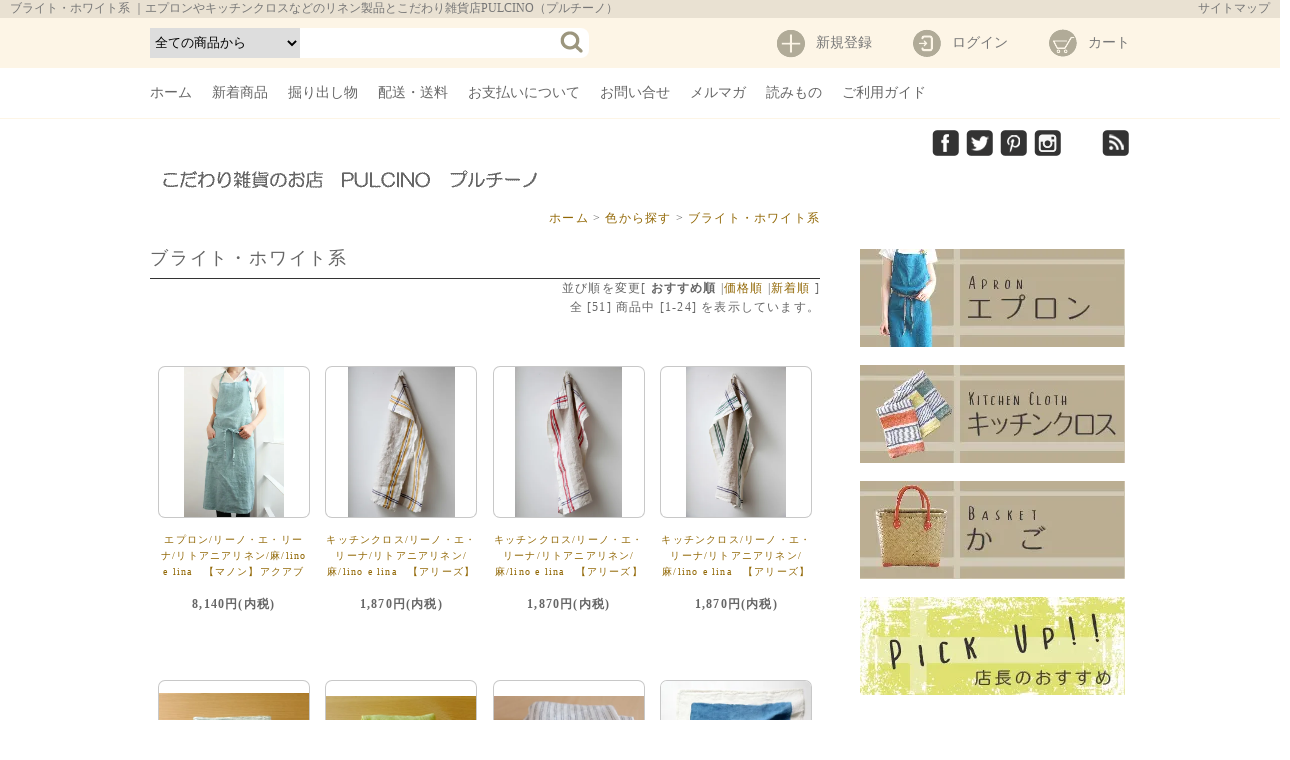

--- FILE ---
content_type: text/html; charset=EUC-JP
request_url: https://www.e-asiancraft.com/?mode=grp&gid=1483742
body_size: 15532
content:
<!DOCTYPE html PUBLIC "-//W3C//DTD XHTML 1.0 Transitional//EN" "http://www.w3.org/TR/xhtml1/DTD/xhtml1-transitional.dtd">
<html xmlns:og="http://ogp.me/ns#" xmlns:fb="http://www.facebook.com/2008/fbml" xmlns:mixi="http://mixi-platform.com/ns#" xmlns="http://www.w3.org/1999/xhtml" xml:lang="ja" lang="ja" dir="ltr">
<head>
<meta http-equiv="content-type" content="text/html; charset=euc-jp" />
<meta http-equiv="X-UA-Compatible" content="IE=edge,chrome=1" />
<title>ブライト・ホワイト系 - エプロンやキッチンクロスなどのリネン製品とこだわり雑貨店PULCINO（プルチーノ）</title>
<meta name="Keywords" content="ブライト・ホワイト系,エプロン,リネン,麻,キッチンクロス,ふきん,キッチン雑貨,リトアニアリネン,ストール,リーノ・エ・リーナ,ハンカチ,イタリアリネン,リノメダ,ベルトッツィ" />
<meta name="Description" content="リネン（麻）製品一覧｜エプロンやキッチンクロスなどのリネン製品と北欧雑貨のギフト通販プルチーノです。" />
<meta name="Author" content="プルチーノ" />
<meta name="Copyright" content="zakka-pulcino" />
<meta http-equiv="content-style-type" content="text/css" />
<meta http-equiv="content-script-type" content="text/javascript" />
<link rel="stylesheet" href="https://img07.shop-pro.jp/PA01355/507/css/13/index.css?cmsp_timestamp=20220422172240" type="text/css" />
<link rel="stylesheet" href="https://img07.shop-pro.jp/PA01355/507/css/13/product_list.css?cmsp_timestamp=20220422172240" type="text/css" />

<link rel="alternate" type="application/rss+xml" title="rss" href="https://www.e-asiancraft.com/?mode=rss" />
<link rel="alternate" media="handheld" type="text/html" href="https://www.e-asiancraft.com/?mode=grp&gid=1483742" />
<link rel="shortcut icon" href="https://img07.shop-pro.jp/PA01355/507/favicon.ico?cmsp_timestamp=20260105104724" />
<script type="text/javascript" src="//ajax.googleapis.com/ajax/libs/jquery/1.7.2/jquery.min.js" ></script>
<meta property="og:title" content="ブライト・ホワイト系 - エプロンやキッチンクロスなどのリネン製品とこだわり雑貨店PULCINO（プルチーノ）" />
<meta property="og:description" content="リネン（麻）製品一覧｜エプロンやキッチンクロスなどのリネン製品と北欧雑貨のギフト通販プルチーノです。" />
<meta property="og:url" content="https://www.e-asiancraft.com?mode=grp&gid=1483742" />
<meta property="og:site_name" content="エプロンやキッチンクロスなどのリネン製品とこだわり雑貨店PULCINO（プルチーノ）" />
<meta property="og:image" content=""/>
<script>
  (function(i,s,o,g,r,a,m){i['GoogleAnalyticsObject']=r;i[r]=i[r]||function(){
  (i[r].q=i[r].q||[]).push(arguments)},i[r].l=1*new Date();a=s.createElement(o),
  m=s.getElementsByTagName(o)[0];a.async=1;a.src=g;m.parentNode.insertBefore(a,m)
  })(window,document,'script','https://www.google-analytics.com/analytics.js','ga');

  ga('create', 'UA-21742895-1', 'auto');
  ga('send', 'pageview');

</script>
<script>
  var Colorme = {"page":"product_list","shop":{"account_id":"PA01355507","title":"\u30a8\u30d7\u30ed\u30f3\u3084\u30ad\u30c3\u30c1\u30f3\u30af\u30ed\u30b9\u306a\u3069\u306e\u30ea\u30cd\u30f3\u88fd\u54c1\u3068\u3053\u3060\u308f\u308a\u96d1\u8ca8\u5e97PULCINO\uff08\u30d7\u30eb\u30c1\u30fc\u30ce\uff09"},"basket":{"total_price":0,"items":[]},"customer":{"id":null}};

  (function() {
    function insertScriptTags() {
      var scriptTagDetails = [];
      var entry = document.getElementsByTagName('script')[0];

      scriptTagDetails.forEach(function(tagDetail) {
        var script = document.createElement('script');

        script.type = 'text/javascript';
        script.src = tagDetail.src;
        script.async = true;

        if( tagDetail.integrity ) {
          script.integrity = tagDetail.integrity;
          script.setAttribute('crossorigin', 'anonymous');
        }

        entry.parentNode.insertBefore(script, entry);
      })
    }

    window.addEventListener('load', insertScriptTags, false);
  })();
</script>

<script async src="https://www.googletagmanager.com/gtag/js?id=G-BSZJMN23FB"></script>
<script>
  window.dataLayer = window.dataLayer || [];
  function gtag(){dataLayer.push(arguments);}
  gtag('js', new Date());
  
      gtag('config', 'G-BSZJMN23FB', (function() {
      var config = {};
      if (Colorme && Colorme.customer && Colorme.customer.id != null) {
        config.user_id = Colorme.customer.id;
      }
      return config;
    })());
  
  </script><script async src="https://zen.one/analytics.js"></script>
</head>
<body>
<meta name="colorme-acc-payload" content="?st=1&pt=10033&ut=1483742&at=PA01355507&v=20260119231200&re=&cn=c8e6ae38d71ef4e5457c69222edf1865" width="1" height="1" alt="" /><script>!function(){"use strict";Array.prototype.slice.call(document.getElementsByTagName("script")).filter((function(t){return t.src&&t.src.match(new RegExp("dist/acc-track.js$"))})).forEach((function(t){return document.body.removeChild(t)})),function t(c){var r=arguments.length>1&&void 0!==arguments[1]?arguments[1]:0;if(!(r>=c.length)){var e=document.createElement("script");e.onerror=function(){return t(c,r+1)},e.src="https://"+c[r]+"/dist/acc-track.js?rev=3",document.body.appendChild(e)}}(["acclog001.shop-pro.jp","acclog002.shop-pro.jp"])}();</script>
																																														

	
	
	
	
	
	
	
	
  

	
	
					



 

		

  <link href="./js/jquery.bxslider/jquery.bxslider.css" type="text/css" rel="stylesheet">
  <script src="./js/jquery.bxslider/jquery.bxslider.min.js"></script>

<link rel="stylesheet" href="https://img.shop-pro.jp/s_tmpl_js/28/font-awesome/css/font-awesome.min.css" />

<div id="header">
<h1>
               ブライト・ホワイト系
                                                                                
                                                                                                                                                                                                             ｜エプロンやキッチンクロスなどのリネン製品とこだわり雑貨店PULCINO（プルチーノ）
          

</h1>
    <div class="sitemap">
    	<a href="/?mode=f1">サイトマップ</a>
    </div>
	<div class="top">
		<div>
        	<form method="get" action="https://www.e-asiancraft.com/" />
            <input type="hidden" name="mode" value="srh" />
            	<select name="cid">
                	<option value="">全ての商品から</option>
										<option value="2128637,0">エプロン</option>
										<option value="2128638,0">キッチンクロス</option>
										<option value="2166391,0">リネンタオル</option>
										<option value="2146647,0">ハンカチ</option>
										<option value="2146652,0">ストール</option>
										<option value="2146654,0">帽子</option>
										<option value="2146658,0">バッグ</option>
										<option value="2146662,0">テーブルクロス･ランチマット</option>
										<option value="2146680,0">ティッシュケースカバー</option>
										<option value="2179322,0">リネンケット</option>
										<option value="2182969,0">インテリア</option>
										<option value="2179671,0">かご</option>
										<option value="2179672,0">食器</option>
										<option value="2146670,0">ポットホルダー</option>
										<option value="2201562,0">読み物</option>
					                </select>
            
            	<input type="text" value="" name="keyword" />
            	<input type="submit" value="" />
            </form>
            <ul>

			<li class="new"><a href="https://www.e-asiancraft.com/customer/signup/new">新規登録</a></li>
		<li class="login"><a href="https://www.e-asiancraft.com/?mode=login&shop_back_url=https%3A%2F%2Fwww.e-asiancraft.com%2F">ログイン</a></li>
			                <li class="cart"><a href="https://www.e-asiancraft.com/cart/proxy/basket?shop_id=PA01355507&shop_domain=e-asiancraft.com">カート</a>

</li>
            </ul>

         </div>
  </div>
  <div class="row">
  	<div>
  		<div class="nav">
    		<ul>
          <li><a href="./">ホーム</a></li>
                    
          
                    <li><a href="/?mode=grp&gid=1501394&sort=n">新着商品</a></li>
          <li><a href="?mode=grp&gid=2607467">掘り出し物</a></li>
          <li><a href="https://www.e-asiancraft.com/?mode=sk#delivery">配送・送料</a></li>
          <li><a href="https://www.e-asiancraft.com/?mode=sk#payment">お支払いについて</a></li>
		　<li><a href="https://zakka-pulcino.shop-pro.jp/customer/inquiries/new">お問い合せ</a></li>
        　          <li><a href="https://zakka-pulcino.shop-pro.jp/customer/newsletter/subscriptions/new">メルマガ</a></li>      
                    <li><a href="/?mode=cate&cbid=2201562&csid=0">読みもの</a></li>
          <li><a href="/?mode=f2">ご利用ガイド</a></li>
        </ul>
    	</div>

    	<div class="sns">
    		<ul>
						<li><a href="https://www.facebook.com/pulcino2000" class="facebook" rel="nofollow"></a></li>
									<li><a href="https://twitter.com/PULCINO2000?ref_src=twsrc%5Etfw" class="twitter" rel="nofollow"></a></li>
															
			<li><a href="https://jp.pinterest.com/pulcino2000/" class="pinterest" rel="nofollow"></a></li>
									
			<li><a href="https://www.instagram.com/zakka_pulcino/" class="instagram" rel="nofollow"></a></li>
						            			
			<li><a href=""img src="https://qr-official.line.me/L/lB9fsoMLM7.png""" class="line" rel="nofollow"></a></li>
						<li><a href="" class="rss" rel="nofollow"></a></li>
        	</ul>
    	</div>
      </div>
  </div>
  
  <div class="bottom">
	<a href="./">
					<img src="https://img07.shop-pro.jp/PA01355/507/PA01355507.gif?cmsp_timestamp=20260105104724" alt="エプロンやキッチンクロスなどのリネン製品とこだわり雑貨店PULCINO（プルチーノ）" />
			</a>

  </div>
</div>


<div id="container">


	
	<div class="content left">
	

			
			
			
				




						
<div class="pankuzu">
	<a href="./">ホーム</a>
 &gt; <a href="https://www.e-asiancraft.com/?mode=grp&gid=1483735">色から探す</a>
 &gt; <a href="https://www.e-asiancraft.com/?mode=grp&gid=1483742">ブライト・ホワイト系</a>
</div>

























	<div class="category_title">ブライト・ホワイト系</div>
	<div class="sort">
	<span>並び順を変更</span>[
	<strong>おすすめ順</strong>    	|<span><a href="?mode=grp&gid=1483742&sort=p">価格順</a></span>  	|<span><a href="?mode=grp&gid=1483742&sort=n">新着順</a></span>	]
	</div>
	
	<div class="pagenavi">全 [<span>51</span>] 商品中 [<span>1</span>-<span>24</span>] を表示しています。</div>
	

<ul class="result four">

	  <tr valign="top">
		<li class="img">
		<div class="name"><a href="?pid=106466231">エプロン/リーノ・エ・リーナ/リトアニアリネン/麻/lino e lina　【マノン】アクアブルー</a></div>
		<div class="img-layout">

		<a href="?pid=106466231" /><img src="https://img07.shop-pro.jp/PA01355/507/product/106466231_th.jpg?cmsp_timestamp=20160826121529" class="border" alt="ブライト・ホワイト系 エプロン/リーノ・エ・リーナ/リトアニアリネン/麻/lino e lina　【マノン】アクアブルー" />


</a>


		</div>
		<div class="exp">
				
				<div class="price">
								
				<div class="price_all"><span>通常価格</span>8,140円(内税)</div>
				                </div>
				
			
			
					</div>
    
        
	  </li>
	  <tr valign="top">
		<li class="img">
		<div class="name"><a href="?pid=106467366">キッチンクロス/リーノ・エ・リーナ/リトアニアリネン/麻/lino e lina　【アリーズ】イエロー</a></div>
		<div class="img-layout">

		<a href="?pid=106467366" /><img src="https://img07.shop-pro.jp/PA01355/507/product/106467366_th.jpg?cmsp_timestamp=20160826122203" class="border" alt="ブライト・ホワイト系 キッチンクロス/リーノ・エ・リーナ/リトアニアリネン/麻/lino e lina　【アリーズ】イエロー" />


</a>


		</div>
		<div class="exp">
				
				<div class="price">
								
				<div class="price_all"><span>通常価格</span>1,870円(内税)</div>
				                </div>
				
			
			
					</div>
    
        
	  </li>
	  <tr valign="top">
		<li class="img">
		<div class="name"><a href="?pid=106467372">キッチンクロス/リーノ・エ・リーナ/リトアニアリネン/麻/lino e lina　【アリーズ】レッド</a></div>
		<div class="img-layout">

		<a href="?pid=106467372" /><img src="https://img07.shop-pro.jp/PA01355/507/product/106467372_th.jpg?cmsp_timestamp=20160826122207" class="border" alt="ブライト・ホワイト系 キッチンクロス/リーノ・エ・リーナ/リトアニアリネン/麻/lino e lina　【アリーズ】レッド" />


</a>


		</div>
		<div class="exp">
				
				<div class="price">
								
				<div class="price_all"><span>通常価格</span>1,870円(内税)</div>
				                </div>
				
			
			
					</div>
    
        
	  </li>
	  <tr valign="top">
		<li class="img">
		<div class="name"><a href="?pid=106467379">キッチンクロス/リーノ・エ・リーナ/リトアニアリネン/麻/lino e lina　【アリーズ】グリーン</a></div>
		<div class="img-layout">

		<a href="?pid=106467379" /><img src="https://img07.shop-pro.jp/PA01355/507/product/106467379_th.jpg?cmsp_timestamp=20160826122210" class="border" alt="ブライト・ホワイト系 キッチンクロス/リーノ・エ・リーナ/リトアニアリネン/麻/lino e lina　【アリーズ】グリーン" />


</a>


		</div>
		<div class="exp">
				
				<div class="price">
								
				<div class="price_all"><span>通常価格</span>1,870円(内税)</div>
				                </div>
				
			
			
					</div>
    
        
	  </li>
	  <tr valign="top">
		<li class="img">
		<div class="name"><a href="?pid=106467619">ハンカチ/麻/リーノ・エ・リーナ/リトアニアリネン/lino e lina　【デルフィ】グリーンイエロー</a></div>
		<div class="img-layout">

		<a href="?pid=106467619" /><img src="https://img07.shop-pro.jp/PA01355/507/product/106467619_th.jpg?cmsp_timestamp=20160826122456" class="border" alt="ブライト・ホワイト系 ハンカチ/麻/リーノ・エ・リーナ/リトアニアリネン/lino e lina　【デルフィ】グリーンイエロー" />


</a>


		</div>
		<div class="exp">
				
				<div class="price">
								
				<div class="price_all"><span>通常価格</span>1,760円(内税)</div>
				                </div>
				
			
			
					</div>
    
        
	  </li>
	  <tr valign="top">
		<li class="img">
		<div class="name"><a href="?pid=106467640">ハンカチ/麻/リーノ・エ・リーナ/リトアニアリネン/lino e lina　【カナリア】</a></div>
		<div class="img-layout">

		<a href="?pid=106467640" /><img src="https://img07.shop-pro.jp/PA01355/507/product/106467640_th.jpg?cmsp_timestamp=20160826122512" class="border" alt="ブライト・ホワイト系 ハンカチ/麻/リーノ・エ・リーナ/リトアニアリネン/lino e lina　【カナリア】" />


</a>


		</div>
		<div class="exp">
				
				<div class="price">
								
				<div class="price_all"><span>通常価格</span>1,760円(内税)</div>
				                </div>
				
			
			
					</div>
    
        
	  </li>
	  <tr valign="top">
		<li class="img">
		<div class="name"><a href="?pid=106467773">ハンカチ/麻/リーノ・エ・リーナ/リトアニアリネン/lino e lina　【カスカータ】</a></div>
		<div class="img-layout">

		<a href="?pid=106467773" /><img src="https://img07.shop-pro.jp/PA01355/507/product/106467773_th.jpg?cmsp_timestamp=20160826122655" class="border" alt="ブライト・ホワイト系 ハンカチ/麻/リーノ・エ・リーナ/リトアニアリネン/lino e lina　【カスカータ】" />


</a>


		</div>
		<div class="exp">
				
				<div class="price">
								
				<div class="price_all"><span>通常価格</span>1,760円(内税)</div>
				                </div>
				
			
			
					</div>
    
        
	  </li>
	  <tr valign="top">
		<li class="img">
		<div class="name"><a href="?pid=106467926">キッチンクロス/麻/ベルトッツィ/リネン/イタリア/BERTOZZI　【ピエノ】ブルー</a></div>
		<div class="img-layout">

		<a href="?pid=106467926" /><img src="https://img07.shop-pro.jp/PA01355/507/product/106467926_th.jpg?cmsp_timestamp=20161006150403" class="border" alt="ブライト・ホワイト系 キッチンクロス/麻/ベルトッツィ/リネン/イタリア/BERTOZZI　【ピエノ】ブルー" />


</a>


		</div>
		<div class="exp">
				
				<div class="price">
								
				<div class="price_all"><span>通常価格</span>3,960円(内税)</div>
				                </div>
				
			
			
					</div>
    
        
	  </li>
	  <tr valign="top">
		<li class="img">
		<div class="name"><a href="?pid=106467939">キッチンクロス/麻/ベルトッツィ/リネン/イタリア/BERTOZZI　【アカント】ブルー　ハンカチ　約46㎝ｘ46ｃｍ　</a></div>
		<div class="img-layout">

		<a href="?pid=106467939" /><img src="https://img07.shop-pro.jp/PA01355/507/product/106467939_th.jpg?cmsp_timestamp=20160826122841" class="border" alt="ブライト・ホワイト系 キッチンクロス/麻/ベルトッツィ/リネン/イタリア/BERTOZZI　【アカント】ブルー　ハンカチ　約46㎝ｘ46ｃｍ　" />


</a>


		</div>
		<div class="exp">
				
				<div class="price">
								
				<div class="price_all"><span>通常価格</span>3,960円(内税)</div>
				                </div>
				
			
			
					</div>
    
        
	  </li>
	  <tr valign="top">
		<li class="img">
		<div class="name"><a href="?pid=106470750">キッチンクロス/麻/ベルトッツィ/リネン/イタリア/BERTOZZI【アカント】ブルー45x60cm</a></div>
		<div class="img-layout">

		<a href="?pid=106470750" /><img src="https://img07.shop-pro.jp/PA01355/507/product/106470750_th.jpg?cmsp_timestamp=20161006140609" class="border" alt="ブライト・ホワイト系 キッチンクロス/麻/ベルトッツィ/リネン/イタリア/BERTOZZI【アカント】ブルー45x60cm" />


</a>


		</div>
		<div class="exp">
				
				<div class="price">
								
				<div class="price_all"><span>通常価格</span>5,280円(内税)</div>
				                </div>
				
			
			
					</div>
    
        
	  </li>
	  <tr valign="top">
		<li class="img">
		<div class="name"><a href="?pid=106472817">キッチンクロス/リーノ・エ・リーナ/リトアニアリネン/麻/linoelina【マントン】イエロー</a></div>
		<div class="img-layout">

		<a href="?pid=106472817" /><img src="https://img07.shop-pro.jp/PA01355/507/product/106472817_th.jpg?cmsp_timestamp=20160826140856" class="border" alt="ブライト・ホワイト系 キッチンクロス/リーノ・エ・リーナ/リトアニアリネン/麻/linoelina【マントン】イエロー" />


</a>


		</div>
		<div class="exp">
				
				<div class="price">
								
				<div class="price_all"><span>通常価格</span>1,870円(内税)</div>
				                </div>
				
			
			
					</div>
    
        
	  </li>
	  <tr valign="top">
		<li class="img">
		<div class="name"><a href="?pid=106472844">キッチンクロス/リーノ・エ・リーナ/リトアニアリネン/麻/linoelina【ルスルセ】レッド</a></div>
		<div class="img-layout">

		<a href="?pid=106472844" /><img src="https://img07.shop-pro.jp/PA01355/507/product/106472844_th.jpg?cmsp_timestamp=20160826140912" class="border" alt="ブライト・ホワイト系 キッチンクロス/リーノ・エ・リーナ/リトアニアリネン/麻/linoelina【ルスルセ】レッド" />


</a>


		</div>
		<div class="exp">
				
				<div class="price">
								
				<div class="price_all"><span>通常価格</span>1,870円(内税)</div>
				                </div>
				
			
			
					</div>
    
        
	  </li>
	  <tr valign="top">
		<li class="img">
		<div class="name"><a href="?pid=106472858">キッチンクロス/リーノ・エ・リーナ/リトアニアリネン/麻/linoelina【ルスルセ】イエロー</a></div>
		<div class="img-layout">

		<a href="?pid=106472858" /><img src="https://img07.shop-pro.jp/PA01355/507/product/106472858_th.jpg?cmsp_timestamp=20160826140919" class="border" alt="ブライト・ホワイト系 キッチンクロス/リーノ・エ・リーナ/リトアニアリネン/麻/linoelina【ルスルセ】イエロー" />


</a>


		</div>
		<div class="exp">
				
				<div class="price">
								
				<div class="price_all"><span>通常価格</span>1,870円(内税)</div>
				                </div>
				
			
			
					</div>
    
        
	  </li>
	  <tr valign="top">
		<li class="img">
		<div class="name"><a href="?pid=106472917">リーノ・エ・リーナ/キッチンクロス/リトアニアリネン/麻/linoelina【マノン】ブランデールレッド</a></div>
		<div class="img-layout">

		<a href="?pid=106472917" /><img src="https://img07.shop-pro.jp/PA01355/507/product/106472917_th.jpg?cmsp_timestamp=20160826140949" class="border" alt="ブライト・ホワイト系 リーノ・エ・リーナ/キッチンクロス/リトアニアリネン/麻/linoelina【マノン】ブランデールレッド" />


</a>


		</div>
		<div class="exp">
				
				<div class="price">
								
				<div class="price_all"><span>通常価格</span>1,760円(内税)</div>
				                </div>
				
			
			
					</div>
    
        
	  </li>
	  <tr valign="top">
		<li class="img">
		<div class="name"><a href="?pid=106472922">リーノ・エ・リーナ/キッチンクロス/リトアニアリネン/麻/linoelina【マノン】ブランデールブラック</a></div>
		<div class="img-layout">

		<a href="?pid=106472922" /><img src="https://img07.shop-pro.jp/PA01355/507/product/106472922_th.jpg?cmsp_timestamp=20160826140951" class="border" alt="ブライト・ホワイト系 リーノ・エ・リーナ/キッチンクロス/リトアニアリネン/麻/linoelina【マノン】ブランデールブラック" />


</a>


		</div>
		<div class="exp">
				
				<div class="price">
								
				<div class="price_all"><span>通常価格</span>1,760円(内税)</div>
				                </div>
				
			
			
					</div>
    
        
	  </li>
	  <tr valign="top">
		<li class="img">
		<div class="name"><a href="?pid=112747850">アルパカストール/リーノ・エ・リーナ//lino e lina　【ブクレ】ライトグレー/ミルクココア</a></div>
		<div class="img-layout">

		<a href="?pid=112747850" /><img src="https://img07.shop-pro.jp/PA01355/507/product/112747850_th.jpg?cmsp_timestamp=20170126115747" class="border" alt="ブライト・ホワイト系 アルパカストール/リーノ・エ・リーナ//lino e lina　【ブクレ】ライトグレー/ミルクココア" />


</a>


		</div>
		<div class="exp">
				
				<div class="price">
								
				<div class="price_all"><span>通常価格</span>13,824円(内税)</div>
				                </div>
				
			
			
					</div>
    
        
	  </li>
	  <tr valign="top">
		<li class="img">
		<div class="name"><a href="?pid=150940935">エプロン/リーノ・エ・リーナ/リトアニアリネン/麻/lino e lina　【マノン】ルビ</a></div>
		<div class="img-layout">

		<a href="?pid=150940935" /><img src="https://img07.shop-pro.jp/PA01355/507/product/150940935_th.jpg?cmsp_timestamp=20200511190005" class="border" alt="ブライト・ホワイト系 エプロン/リーノ・エ・リーナ/リトアニアリネン/麻/lino e lina　【マノン】ルビ" />


</a>


		</div>
		<div class="exp">
				
				<div class="price">
								
				<div class="price_all"><span>通常価格</span>8,140円(内税)</div>
				                </div>
				
			
			
					</div>
    
        
	  </li>
	  <tr valign="top">
		<li class="img">
		<div class="name"><a href="?pid=150997342">エプロン/リーノ・エ・リーナ/リトアニアリネン/麻/lino e lina　【マノン】アンストン</a></div>
		<div class="img-layout">

		<a href="?pid=150997342" /><img src="https://img07.shop-pro.jp/PA01355/507/product/150997342_th.jpg?cmsp_timestamp=20200514064037" class="border" alt="ブライト・ホワイト系 エプロン/リーノ・エ・リーナ/リトアニアリネン/麻/lino e lina　【マノン】アンストン" />


</a>


		</div>
		<div class="exp">
				
				<div class="price">
								
				<div class="price_all"><span>通常価格</span>8,140円(内税)</div>
				                </div>
				
			
			
					</div>
    
        
	  </li>
	  <tr valign="top">
		<li class="img">
		<div class="name"><a href="?pid=150997724">エプロン/リーノ・エ・リーナ/リトアニアリネン/麻/lino e lina　【ミラ】アリアーヌ・ダークブルー</a></div>
		<div class="img-layout">

		<a href="?pid=150997724" /><img src="https://img07.shop-pro.jp/PA01355/507/product/150997724_th.jpg?cmsp_timestamp=20200514091112" class="border" alt="ブライト・ホワイト系 エプロン/リーノ・エ・リーナ/リトアニアリネン/麻/lino e lina　【ミラ】アリアーヌ・ダークブルー" />


</a>


		</div>
		<div class="exp">
				
				<div class="price">
								
				<div class="price_all"><span>通常価格</span>8,690円(内税)</div>
				                </div>
				
			
			
					</div>
    
        
	  </li>
	  <tr valign="top">
		<li class="img">
		<div class="name"><a href="?pid=150997776">エプロン/リーノ・エ・リーナ/リトアニアリネン/麻/lino e lina　【ミラ】アリアーヌ・ブルー</a></div>
		<div class="img-layout">

		<a href="?pid=150997776" /><img src="https://img07.shop-pro.jp/PA01355/507/product/150997776_th.jpg?cmsp_timestamp=20200514092449" class="border" alt="ブライト・ホワイト系 エプロン/リーノ・エ・リーナ/リトアニアリネン/麻/lino e lina　【ミラ】アリアーヌ・ブルー" />


</a>


		</div>
		<div class="exp">
				
				<div class="price">
								
				<div class="price_all"><span>通常価格</span>8,690円(内税)</div>
				                </div>
				
			
			
					</div>
    
        
	  </li>
	  <tr valign="top">
		<li class="img">
		<div class="name"><a href="?pid=151109123">エプロン/リーノ・エ・リーナ/リトアニアリネン/麻/lino e lina　【アニタ】アンストン</a></div>
		<div class="img-layout">

		<a href="?pid=151109123" /><img src="https://img07.shop-pro.jp/PA01355/507/product/151109123_th.jpg?cmsp_timestamp=20200518060633" class="border" alt="ブライト・ホワイト系 エプロン/リーノ・エ・リーナ/リトアニアリネン/麻/lino e lina　【アニタ】アンストン" />


</a>


		</div>
		<div class="exp">
				
				<div class="price">
								
				<div class="price_all"><span>通常価格</span>8,690円(内税)</div>
				                </div>
				
			
			
					</div>
    
        
	  </li>
	  <tr valign="top">
		<li class="img">
		<div class="name"><a href="?pid=151113871">ハンカチ/麻/リーノ・エ・リーナ/リトアニアリネン/lino e lina　【マレッル】イエロー</a></div>
		<div class="img-layout">

		<a href="?pid=151113871" /><img src="https://img07.shop-pro.jp/PA01355/507/product/151113871_th.jpg?cmsp_timestamp=20200518141504" class="border" alt="ブライト・ホワイト系 ハンカチ/麻/リーノ・エ・リーナ/リトアニアリネン/lino e lina　【マレッル】イエロー" />


</a>


		</div>
		<div class="exp">
				
				<div class="price">
								
				<div class="price_all"><span>通常価格</span>1,760円(内税)</div>
				                </div>
				
			
			
					</div>
    
        
	  </li>
	  <tr valign="top">
		<li class="img">
		<div class="name"><a href="?pid=151114088">ハンカチ/麻/リーノ・エ・リーナ/リトアニアリネン/lino e lina　アネモネ</a></div>
		<div class="img-layout">

		<a href="?pid=151114088" /><img src="https://img07.shop-pro.jp/PA01355/507/product/151114088_th.jpg?cmsp_timestamp=20200518142611" class="border" alt="ブライト・ホワイト系 ハンカチ/麻/リーノ・エ・リーナ/リトアニアリネン/lino e lina　アネモネ" />


</a>


		</div>
		<div class="exp">
				
				<div class="price">
								
				<div class="price_all"><span>通常価格</span>1,980円(内税)</div>
				                </div>
				
			
			
					</div>
    
        
	  </li>
	  <tr valign="top">
		<li class="img">
		<div class="name"><a href="?pid=156237120">ハンカチ/麻/リーノ・エ・リーナ/リトアニアリネン/lino e lina　パルテール</a></div>
		<div class="img-layout">

		<a href="?pid=156237120" /><img src="https://img07.shop-pro.jp/PA01355/507/product/156237120_th.jpg?cmsp_timestamp=20201214144748" class="border" alt="ブライト・ホワイト系 ハンカチ/麻/リーノ・エ・リーナ/リトアニアリネン/lino e lina　パルテール" />


</a>


		</div>
		<div class="exp">
				
				<div class="price">
								
				<div class="price_all"><span>通常価格</span>1,980円(内税)</div>
				                </div>
				
			
			
					</div>
    
        
	  </li>
	  	
</ul>

<div class="pagenavi2">全 [<span>51</span>] 商品中 [<span>1</span>-<span>24</span>] を表示しています。</div>
	

<div class="right">
前のページ | 
<a href="?mode=grp&gid=1483742&page=2">次のページ</a></div>



	
		

	
		

	
		









<div class="ranking">
    <h2><img src="https://img21.shop-pro.jp/PA01355/507/etc/ranking2.jpg" alt="売れ筋商品"></h2>
    <ol class="five">
              <li>
          <a href="?pid=106465935">
                          <img src="https://img07.shop-pro.jp/PA01355/507/product/106465935_th.jpg?cmsp_timestamp=20160826121356" alt="エプロン/リーノ・エ・リーナ/リトアニアリネン/麻/lino e lina　【マノン】ミモザ"/>
                      </a>
	       
          <dl>
          	<dt>
          <a href="?pid=106465935">
            エプロン/リーノ・エ・リーナ/リトアニアリネン/麻/lino e lina　【マノン】ミモザ
          </a>
			</dt>
            
          <dd>
                          
                              <span>8,140円(内税)</span>
              
                                    </dd>
			<dd class="no1">
        		1
          </dd>
          </dl>
        </li>
              <li>
          <a href="?pid=106466073">
                          <img src="https://img07.shop-pro.jp/PA01355/507/product/106466073_th.jpg?cmsp_timestamp=20160826121441" alt="エプロン/リーノ・エ・リーナ/リトアニアリネン/麻/lino e lina　【マノン】レタスグリーン"/>
                      </a>
	       
          <dl>
          	<dt>
          <a href="?pid=106466073">
            エプロン/リーノ・エ・リーナ/リトアニアリネン/麻/lino e lina　【マノン】レタスグリーン
          </a>
			</dt>
            
          <dd>
                          
                              <span>8,140円(内税)</span>
              
                                    </dd>
			<dd class="no2">
        		2
          </dd>
          </dl>
        </li>
              <li>
          <a href="?pid=106466208">
                          <img src="https://img07.shop-pro.jp/PA01355/507/product/106466208_th.jpg?cmsp_timestamp=20220413141254" alt="エプロン/リーノ・エ・リーナ/リトアニアリネン/麻/lino e lina　【マノン】サフランイエロー"/>
                      </a>
	       
          <dl>
          	<dt>
          <a href="?pid=106466208">
            エプロン/リーノ・エ・リーナ/リトアニアリネン/麻/lino e lina　【マノン】サフランイエロー
          </a>
			</dt>
            
          <dd>
                          
                              <span>8,140円(内税)</span>
              
                                    </dd>
			<dd class="no3">
        		3
          </dd>
          </dl>
        </li>
              <li>
          <a href="?pid=106466803">
                          <img src="https://img07.shop-pro.jp/PA01355/507/product/106466803_th.jpg?cmsp_timestamp=20160826121850" alt="キッチンクロス/リーノ・エ・リーナ/リトアニアリネン/麻/lino e lina　【デルフィ】パープルグリーン"/>
                      </a>
	       
          <dl>
          	<dt>
          <a href="?pid=106466803">
            キッチンクロス/リーノ・エ・リーナ/リトアニアリネン/麻/lino e lina　【デルフィ】パープルグリーン
          </a>
			</dt>
            
          <dd>
                          
                              <span>1,870円(内税)</span>
              
                                    </dd>
			<dd class="no4">
        		4
          </dd>
          </dl>
        </li>
              <li>
          <a href="?pid=106466948">
                          <img src="https://img07.shop-pro.jp/PA01355/507/product/106466948_th.jpg?cmsp_timestamp=20161004162959" alt="キッチンクロス/リーノ・エ・リーナ/リトアニアリネン/麻/lino e lina　【ペネロプ】レッド"/>
                      </a>
	       
          <dl>
          	<dt>
          <a href="?pid=106466948">
            キッチンクロス/リーノ・エ・リーナ/リトアニアリネン/麻/lino e lina　【ペネロプ】レッド
          </a>
			</dt>
            
          <dd>
                          
                              <span>1,870円(内税)</span>
              
                                    </dd>
			<dd class="no5">
        		5
          </dd>
          </dl>
        </li>
              <li>
          <a href="?pid=106466955">
                          <img src="https://img07.shop-pro.jp/PA01355/507/product/106466955_th.jpg?cmsp_timestamp=20161004164057" alt="キッチンクロス/リーノ・エ・リーナ/リトアニアリネン/麻/lino e lina　【ペネロプ】ブルー"/>
                      </a>
	       
          <dl>
          	<dt>
          <a href="?pid=106466955">
            キッチンクロス/リーノ・エ・リーナ/リトアニアリネン/麻/lino e lina　【ペネロプ】ブルー
          </a>
			</dt>
            
          <dd>
                          
                              <span>1,870円(内税)</span>
              
                                    </dd>
			<dd class="no6">
        		6
          </dd>
          </dl>
        </li>
              <li>
          <a href="?pid=106467014">
                          <img src="https://img07.shop-pro.jp/PA01355/507/product/106467014_th.jpg?cmsp_timestamp=20160826121959" alt="キッチンクロス/リーノ・エ・リーナ/キリトアニアリネン/麻/lino e lina　【リーニュ】ドゥ"/>
                      </a>
	       
          <dl>
          	<dt>
          <a href="?pid=106467014">
            キッチンクロス/リーノ・エ・リーナ/キリトアニアリネン/麻/lino e lina　【リーニュ】ドゥ
          </a>
			</dt>
            
          <dd>
                          
                              <span>1,870円(内税)</span>
              
                                    </dd>
			<dd class="no7">
        		7
          </dd>
          </dl>
        </li>
              <li>
          <a href="?pid=106467643">
                          <img src="https://img07.shop-pro.jp/PA01355/507/product/106467643_th.jpg?cmsp_timestamp=20160826122516" alt="ハンカチ/麻/リーノ・エ・リーナ/リトアニアリネン/lino e lina　【アップルグリーン】"/>
                      </a>
	       
          <dl>
          	<dt>
          <a href="?pid=106467643">
            ハンカチ/麻/リーノ・エ・リーナ/リトアニアリネン/lino e lina　【アップルグリーン】
          </a>
			</dt>
            
          <dd>
                          
                              <span>1,760円(内税)</span>
              
                                    </dd>
			<dd class="no8">
        		8
          </dd>
          </dl>
        </li>
              <li>
          <a href="?pid=106467766">
                          <img src="https://img07.shop-pro.jp/PA01355/507/product/106467766_th.jpg?cmsp_timestamp=20160826122649" alt="ハンカチ/麻/リーノ・エ・リーナ/リトアニアリネン/lino e lina　【カスカータ】エメラルド"/>
                      </a>
	       
          <dl>
          	<dt>
          <a href="?pid=106467766">
            ハンカチ/麻/リーノ・エ・リーナ/リトアニアリネン/lino e lina　【カスカータ】エメラルド
          </a>
			</dt>
            
          <dd>
                          
                              <span>1,760円(内税)</span>
              
                                    </dd>
			<dd class="no9">
        		9
          </dd>
          </dl>
        </li>
              <li>
          <a href="?pid=106473371">
                          <img src="https://img07.shop-pro.jp/PA01355/507/product/106473371_th.jpg?cmsp_timestamp=20220415155647" alt="キッチンクロス/リーノ・エ・リーナ/リトアニアリネン/麻/linoelina【マントン】レッド"/>
                      </a>
	       
          <dl>
          	<dt>
          <a href="?pid=106473371">
            キッチンクロス/リーノ・エ・リーナ/リトアニアリネン/麻/linoelina【マントン】レッド
          </a>
			</dt>
            
          <dd>
                          
                              <span>1,870円(内税)</span>
              
                                    </dd>
			<dd class="no10">
        		10
          </dd>
          </dl>
        </li>
          </ol>
</div>






<div class="recommend">
    <h2><img src="https://img21.shop-pro.jp/PA01355/507/etc/new_arrivals.jpg" alt="新着商品"></h2>
    <ul class="five">
              <li>
          <a href="?pid=106466794">
                          <img src="https://img07.shop-pro.jp/PA01355/507/product/106466794_th.jpg?cmsp_timestamp=20160826121846" alt="キッチンクロス/リーノ・エ・リーナ/リトアニアリネン/麻/lino e lina　【デルフィ】グリーンイエロー" />
                      </a>
                  <dl>
          <dt>
          <a href="?pid=106466794">
            キッチンクロス/リーノ・エ・リーナ/リトアニアリネン/麻/lino e lina　【デルフィ】グリーンイエロー
          </a>
          </dt>
          
          <dd>
                                        <span>
                                  1,870円(内税)
                              </span>
                                    </dd>
          </dl>
        </li>
              <li>
          <a href="?pid=106467619">
                          <img src="https://img07.shop-pro.jp/PA01355/507/product/106467619_th.jpg?cmsp_timestamp=20160826122456" alt="ハンカチ/麻/リーノ・エ・リーナ/リトアニアリネン/lino e lina　【デルフィ】グリーンイエロー" />
                      </a>
                  <dl>
          <dt>
          <a href="?pid=106467619">
            ハンカチ/麻/リーノ・エ・リーナ/リトアニアリネン/lino e lina　【デルフィ】グリーンイエロー
          </a>
          </dt>
          
          <dd>
                                        <span>
                                  1,760円(内税)
                              </span>
                                    </dd>
          </dl>
        </li>
              <li>
          <a href="?pid=106467674">
                          <img src="https://img07.shop-pro.jp/PA01355/507/product/106467674_th.jpg?cmsp_timestamp=20160826122543" alt="ハンカチ/麻/リーノ・エ・リーナ/リトアニアリネン/lino e lina　【レンヌ・ストライプ】" />
                      </a>
                  <dl>
          <dt>
          <a href="?pid=106467674">
            ハンカチ/麻/リーノ・エ・リーナ/リトアニアリネン/lino e lina　【レンヌ・ストライプ】
          </a>
          </dt>
          
          <dd>
                                        <span>
                                  1,760円(内税)
                              </span>
                                    </dd>
          </dl>
        </li>
              <li>
          <a href="?pid=106467697">
                          <img src="https://img07.shop-pro.jp/PA01355/507/product/106467697_th.jpg?cmsp_timestamp=20160826122559" alt="ハンカチ/麻/リーノ・エ・リーナ/リトアニアリネン/lino e lina　【ウィステリア】" />
                      </a>
                  <dl>
          <dt>
          <a href="?pid=106467697">
            ハンカチ/麻/リーノ・エ・リーナ/リトアニアリネン/lino e lina　【ウィステリア】
          </a>
          </dt>
          
          <dd>
                                        <span>
                                  1,760円(内税)
                              </span>
                                    </dd>
          </dl>
        </li>
              <li>
          <a href="?pid=106467740">
                          <img src="https://img07.shop-pro.jp/PA01355/507/product/106467740_th.jpg?cmsp_timestamp=20160826122632" alt="ハンカチ/麻/リーノ・エ・リーナ/リトアニアリネン/lino e lina　【フェリーチェ】イエロー" />
                      </a>
                  <dl>
          <dt>
          <a href="?pid=106467740">
            ハンカチ/麻/リーノ・エ・リーナ/リトアニアリネン/lino e lina　【フェリーチェ】イエロー
          </a>
          </dt>
          
          <dd>
                                        <span>
                                  1,760円(内税)
                              </span>
                                    </dd>
          </dl>
        </li>
              <li>
          <a href="?pid=106467745">
                          <img src="https://img07.shop-pro.jp/PA01355/507/product/106467745_th.jpg?cmsp_timestamp=20160826122636" alt="ハンカチ/麻/リーノ・エ・リーナ/リトアニアリネン/lino e lina　【フェリーチェ】グリーン" />
                      </a>
                  <dl>
          <dt>
          <a href="?pid=106467745">
            ハンカチ/麻/リーノ・エ・リーナ/リトアニアリネン/lino e lina　【フェリーチェ】グリーン
          </a>
          </dt>
          
          <dd>
                                        <span>
                                  1,760円(内税)
                              </span>
                                    </dd>
          </dl>
        </li>
              <li>
          <a href="?pid=112746051">
                          <img src="https://img07.shop-pro.jp/PA01355/507/product/112746051_th.jpg?cmsp_timestamp=20170126111654" alt="エプロン/リーノ・エ・リーナ/リトアニアリネン/麻/lino e lina　【ミラ】マジェンタ" />
                      </a>
                  <dl>
          <dt>
          <a href="?pid=112746051">
            エプロン/リーノ・エ・リーナ/リトアニアリネン/麻/lino e lina　【ミラ】マジェンタ
          </a>
          </dt>
          
          <dd>
                                        <span>
                                  8,690円(内税)
                              </span>
                                    </dd>
          </dl>
        </li>
              <li>
          <a href="?pid=150951423">
                          <img src="https://img07.shop-pro.jp/PA01355/507/product/150951423_th.jpg?cmsp_timestamp=20220414155046" alt="エプロン/リーノ・エ・リーナ/リトアニアリネン/麻/lino e lina　【ミラ】ルビ" />
                      </a>
                  <dl>
          <dt>
          <a href="?pid=150951423">
            エプロン/リーノ・エ・リーナ/リトアニアリネン/麻/lino e lina　【ミラ】ルビ
          </a>
          </dt>
          
          <dd>
                                        <span>
                                  8,690円(内税)
                              </span>
                                    </dd>
          </dl>
        </li>
              <li>
          <a href="?pid=150976862">
                          <img src="https://img07.shop-pro.jp/PA01355/507/product/150976862_th.jpg?cmsp_timestamp=20200513113431" alt="エプロン/リーノ・エ・リーナ/リトアニアリネン/麻/lino e lina　【ミラ】ノクターン" />
                      </a>
                  <dl>
          <dt>
          <a href="?pid=150976862">
            エプロン/リーノ・エ・リーナ/リトアニアリネン/麻/lino e lina　【ミラ】ノクターン
          </a>
          </dt>
          
          <dd>
                                        <span>
                                  8,690円(内税)
                              </span>
                                    </dd>
          </dl>
        </li>
              <li>
          <a href="?pid=150977504">
                          <img src="https://img07.shop-pro.jp/PA01355/507/product/150977504_th.jpg?cmsp_timestamp=20200513120708" alt="エプロン/リーノ・エ・リーナ/リトアニアリネン/麻/lino e lina　【マノン】ヴィンテージモーヴ" />
                      </a>
                  <dl>
          <dt>
          <a href="?pid=150977504">
            エプロン/リーノ・エ・リーナ/リトアニアリネン/麻/lino e lina　【マノン】ヴィンテージモーヴ
          </a>
          </dt>
          
          <dd>
                                        <span>
                                  8,140円(内税)
                              </span>
                                    </dd>
          </dl>
        </li>
          </ul>
</div>






<div class="trackback">
 </div>


    </div>
    



    <div class="nav right">
<!-サイドバナー-->
  	<ul class="banner">
    	<li><a href="/?mode=cate&cbid=2128637&csid=0">
        <img src="https://img21.shop-pro.jp/PA01355/507/etc/side_001.jpg" /></a></li>
        <li><a href="/?mode=cate&cbid=2128638&csid=0">
        <img src="https://img21.shop-pro.jp/PA01355/507/etc/side_002.jpg" /></a></li>
        <li><a href="/?mode=cate&cbid=2179671&csid=0">
        <img src="https://img21.shop-pro.jp/PA01355/507/etc/side_003.jpg" /></a></li>
         <li><a href="/?mode=grp&gid=1491961">
        <img src="https://img21.shop-pro.jp/PA01355/507/etc/side_004.jpg" /></a></li>
    </ul>
<!-//サイドバナー-->




  <ul class="highlyrecommend">
          <li>
        <a href="?pid=150940935">
                      <img src="https://img07.shop-pro.jp/PA01355/507/product/150940935_th.jpg?cmsp_timestamp=20200511190005" alt="エプロン/リーノ・エ・リーナ/リトアニアリネン/麻/lino e lina　【マノン】ルビ" />
                   
        </a>

		<p>
		<a href="?pid=150940935">
 			エプロン/リーノ・エ・リーナ/リトアニアリネン/麻/lino e lina　【マノン】ルビ
		</a>
                                    <span class="price">
                8,140円(内税)
              </span>
                          			</p>
      </li>
      </ul>


    <ul class="category">
  	<li><a href="https://www.e-asiancraft.com/?mode=cate&cbid=2128637&csid=0">エプロン</a>
	       
    <ul>
     <li><a href="https://www.e-asiancraft.com/?mode=cate&cbid=2128637&csid=0">全ての商品</a></li>
        	<li>
			<a href="https://www.e-asiancraft.com/?mode=cate&cbid=2128637&csid=1">マノン</a></li> 
    	</li>
			          	<li>
			<a href="https://www.e-asiancraft.com/?mode=cate&cbid=2128637&csid=2">ミラ</a></li> 
    	</li>
			          	<li>
			<a href="https://www.e-asiancraft.com/?mode=cate&cbid=2128637&csid=3">カリーナ</a></li> 
    	</li>
			          	<li>
			<a href="https://www.e-asiancraft.com/?mode=cate&cbid=2128637&csid=4">アニタ</a></li> 
    	</li>
			          	<li>
			<a href="https://www.e-asiancraft.com/?mode=cate&cbid=2128637&csid=7">サビーヌ</a></li> 
    	</li>
			          	<li>
			<a href="https://www.e-asiancraft.com/?mode=cate&cbid=2128637&csid=5">カフェエプロン</a></li> 
    	</li>
			          	<li>
			<a href="https://www.e-asiancraft.com/?mode=cate&cbid=2128637&csid=6">ソムリエエプロン</a></li> 
    	</li>
			          	<li>
			<a href="https://www.e-asiancraft.com/?mode=cate&cbid=2128637&csid=8">ベルトッツイ</a></li> 
    	</li>
			      </ul>
     
      	</li>
    	<li><a href="https://www.e-asiancraft.com/?mode=cate&cbid=2128638&csid=0">キッチンクロス</a>
	       
    <ul>
     <li><a href="https://www.e-asiancraft.com/?mode=cate&cbid=2128638&csid=0">全ての商品</a></li>
        	<li>
			<a href="https://www.e-asiancraft.com/?mode=cate&cbid=2128638&csid=1">45cmｘ45cm</a></li> 
    	</li>
			          	<li>
			<a href="https://www.e-asiancraft.com/?mode=cate&cbid=2128638&csid=2">イエロー系</a></li> 
    	</li>
			          	<li>
			<a href="https://www.e-asiancraft.com/?mode=cate&cbid=2128638&csid=3">レッド系</a></li> 
    	</li>
			          	<li>
			<a href="https://www.e-asiancraft.com/?mode=cate&cbid=2128638&csid=7">ブルー系</a></li> 
    	</li>
			          	<li>
			<a href="https://www.e-asiancraft.com/?mode=cate&cbid=2128638&csid=6">グリーン系</a></li> 
    	</li>
			          	<li>
			<a href="https://www.e-asiancraft.com/?mode=cate&cbid=2128638&csid=8">パープル系</a></li> 
    	</li>
			          	<li>
			<a href="https://www.e-asiancraft.com/?mode=cate&cbid=2128638&csid=4">ナチュラル、ブラウン系</a></li> 
    	</li>
			          	<li>
			<a href="https://www.e-asiancraft.com/?mode=cate&cbid=2128638&csid=5">ホワイト／ブライト系</a></li> 
    	</li>
			          	<li>
			<a href="https://www.e-asiancraft.com/?mode=cate&cbid=2128638&csid=9">ブラック系</a></li> 
    	</li>
			          	<li>
			<a href="https://www.e-asiancraft.com/?mode=cate&cbid=2128638&csid=10">その他</a></li> 
    	</li>
			      </ul>
     
      	</li>
    	<li><a href="https://www.e-asiancraft.com/?mode=cate&cbid=2166391&csid=0">リネンタオル</a>
		</li>
    	<li><a href="https://www.e-asiancraft.com/?mode=cate&cbid=2146647&csid=0">ハンカチ</a>
	       
    <ul>
     <li><a href="https://www.e-asiancraft.com/?mode=cate&cbid=2146647&csid=0">全ての商品</a></li>
        	<li>
			<a href="https://www.e-asiancraft.com/?mode=cate&cbid=2146647&csid=1">イエロー系</a></li> 
    	</li>
			          	<li>
			<a href="https://www.e-asiancraft.com/?mode=cate&cbid=2146647&csid=2">パープル系</a></li> 
    	</li>
			          	<li>
			<a href="https://www.e-asiancraft.com/?mode=cate&cbid=2146647&csid=3">グリーン系</a></li> 
    	</li>
			          	<li>
			<a href="https://www.e-asiancraft.com/?mode=cate&cbid=2146647&csid=4">ブルー系</a></li> 
    	</li>
			          	<li>
			<a href="https://www.e-asiancraft.com/?mode=cate&cbid=2146647&csid=5">レッド系</a></li> 
    	</li>
			          	<li>
			<a href="https://www.e-asiancraft.com/?mode=cate&cbid=2146647&csid=6">ブラック系</a></li> 
    	</li>
			          	<li>
			<a href="https://www.e-asiancraft.com/?mode=cate&cbid=2146647&csid=7">その他</a></li> 
    	</li>
			      </ul>
     
      	</li>
    	<li><a href="https://www.e-asiancraft.com/?mode=cate&cbid=2146652&csid=0">ストール</a>
	       
    <ul>
     <li><a href="https://www.e-asiancraft.com/?mode=cate&cbid=2146652&csid=0">全ての商品</a></li>
        	<li>
			<a href="https://www.e-asiancraft.com/?mode=cate&cbid=2146652&csid=1">リネン</a></li> 
    	</li>
			          	<li>
			<a href="https://www.e-asiancraft.com/?mode=cate&cbid=2146652&csid=2">アルパカ</a></li> 
    	</li>
			      </ul>
     
      	</li>
    	<li><a href="https://www.e-asiancraft.com/?mode=cate&cbid=2146654&csid=0">帽子</a>
	       
    <ul>
     <li><a href="https://www.e-asiancraft.com/?mode=cate&cbid=2146654&csid=0">全ての商品</a></li>
        	<li>
			<a href="https://www.e-asiancraft.com/?mode=cate&cbid=2146654&csid=1">マノン</a></li> 
    	</li>
			          	<li>
			<a href="https://www.e-asiancraft.com/?mode=cate&cbid=2146654&csid=2">マノンビス</a></li> 
    	</li>
			      </ul>
     
      	</li>
    	<li><a href="https://www.e-asiancraft.com/?mode=cate&cbid=2146658&csid=0">バッグ</a>
	       
    <ul>
     <li><a href="https://www.e-asiancraft.com/?mode=cate&cbid=2146658&csid=0">全ての商品</a></li>
        	<li>
			<a href="https://www.e-asiancraft.com/?mode=cate&cbid=2146658&csid=1">キャミバッグ</a></li> 
    	</li>
			          	<li>
			<a href="https://www.e-asiancraft.com/?mode=cate&cbid=2146658&csid=2">トートバッグ</a></li> 
    	</li>
			      </ul>
     
      	</li>
    	<li><a href="https://www.e-asiancraft.com/?mode=cate&cbid=2146662&csid=0">テーブルクロス･ランチマット</a>
	       
    <ul>
     <li><a href="https://www.e-asiancraft.com/?mode=cate&cbid=2146662&csid=0">全ての商品</a></li>
        	<li>
			<a href="https://www.e-asiancraft.com/?mode=cate&cbid=2146662&csid=1">テーブルクロス</a></li> 
    	</li>
			          	<li>
			<a href="https://www.e-asiancraft.com/?mode=cate&cbid=2146662&csid=2">ランチマット</a></li> 
    	</li>
			      </ul>
     
      	</li>
    	<li><a href="https://www.e-asiancraft.com/?mode=cate&cbid=2146680&csid=0">ティッシュケースカバー</a>
		</li>
    	<li><a href="https://www.e-asiancraft.com/?mode=cate&cbid=2179322&csid=0">リネンケット</a>
		</li>
    	<li><a href="https://www.e-asiancraft.com/?mode=cate&cbid=2182969&csid=0">インテリア</a>
		</li>
    	<li><a href="https://www.e-asiancraft.com/?mode=cate&cbid=2179671&csid=0">かご</a>
		</li>
    	<li><a href="https://www.e-asiancraft.com/?mode=cate&cbid=2179672&csid=0">食器</a>
		</li>
    	<li><a href="https://www.e-asiancraft.com/?mode=cate&cbid=2146670&csid=0">ポットホルダー</a>
		</li>
    	<li><a href="https://www.e-asiancraft.com/?mode=cate&cbid=2201562&csid=0">読み物</a>
		</li>
  	</ul>
  

		<h3 class="group"><img src="
https://img21.shop-pro.jp/PA01355/507/etc/group_side.jpg" alt="グループから探す"></h3>
	<ul class="group">
  	  		<li> 
        	<a href="https://www.e-asiancraft.com/?mode=grp&gid=2607467"> 【訳あり・アウトレット】 </span> </a> 
        </li>
  		  		<li> 
        	<a href="https://www.e-asiancraft.com/?mode=grp&gid=1392826"> リーノ・エ・リーナ </span> </a> 
        </li>
  		  		<li> 
        	<a href="https://www.e-asiancraft.com/?mode=grp&gid=1414710"> ベルトッツイ </span> </a> 
        </li>
  		  		<li> 
        	<a href="https://www.e-asiancraft.com/?mode=grp&gid=1425701"> キッチンクロス </span> </a> 
        </li>
  		  		<li> 
        	<a href="https://www.e-asiancraft.com/?mode=grp&gid=1426988"> エプロン </span> </a> 
        </li>
  		  		<li> 
        	<a href="https://www.e-asiancraft.com/?mode=grp&gid=1445562"> ラプアンカンクリ </span> </a> 
        </li>
  		  		<li> 
        	<a href="https://www.e-asiancraft.com/?mode=grp&gid=1547727"> キッチン小物 </span> </a> 
        </li>
  		  		<li> 
        	<a href="https://www.e-asiancraft.com/?mode=grp&gid=1483735"> 色から探す </span> </a> 
        </li>
  		  		<li> 
        	<a href="https://www.e-asiancraft.com/?mode=grp&gid=1491961"> 店長のオススメ </span> </a> 
        </li>
  		  		<li> 
        	<a href="https://www.e-asiancraft.com/?mode=grp&gid=1501392"> 掘り出し物 </span> </a> 
        </li>
  		  		<li> 
        	<a href="https://www.e-asiancraft.com/?mode=grp&gid=1501394"> 新着商品 </span> </a> 
        </li>
  		  		<li> 
        	<a href="https://www.e-asiancraft.com/?mode=grp&gid=1501641"> 価格帯で探す </span> </a> 
        </li>
  		  		<li> 
        	<a href="https://www.e-asiancraft.com/?mode=grp&gid=1501647"> ブランドから探す </span> </a> 
        </li>
  		  		<li> 
        	<a href="https://www.e-asiancraft.com/?mode=grp&gid=1547813"> 国からさがす </span> </a> 
        </li>
  		</ul>
	



    <h3 class="article"><img src="https://img21.shop-pro.jp/PA01355/507/etc/contents_side.jpg" alt="コンテンツを見る"></h3>
    <ul class="article">
		<li><a href="https://www.e-asiancraft.com/?mode=f3">ギフトラッピング</a></li>
		<li><a href="https://www.e-asiancraft.com/?mode=f4">新規会員登録で300ポイント</a></li>
		<li><a href="https://www.e-asiancraft.com/?mode=f5">上質なリネント</a></li>
		<li><a href="https://www.e-asiancraft.com/?mode=f6">1レビューで200ポイントプレゼント</a></li>
		<li><a href="https://www.e-asiancraft.com/?mode=f9">メルマガ登録（まぐまぐ）</a></li>
	

    </ul>


<div class="colors">
<h3><img src="https://img21.shop-pro.jp/PA01355/507/etc/colors_001.jpg" alt="色から探す"></h3>
<ul>
	<li><a href="/?mode=grp&gid=1483736">
    <img src="https://img21.shop-pro.jp/PA01355/507/etc/colors_002.jpg" alt="イエロー・ブラウン系">
    </a></li>
    <li><a href="/?mode=grp&gid=1483737">
    <img src="https://img21.shop-pro.jp/PA01355/507/etc/colors_003.jpg" alt="グレー・ブラック系">
    </a></li>
    <li><a href="/?mode=grp&gid=1483738">
    <img src="https://img21.shop-pro.jp/PA01355/507/etc/colors_004.jpg" alt="ナチュラル系">
    </a></li>
    
    <li><a href="/?mode=grp&gid=1483739">
    <img src="https://img21.shop-pro.jp/PA01355/507/etc/colors_005.jpg" alt="パープル系">
    </a></li>
    <li><a href="/?mode=grp&gid=1483740">
    <img src="https://img21.shop-pro.jp/PA01355/507/etc/colors_006.jpg" alt="ブルー系">
    </a></li>
    <li><a href="/?mode=grp&gid=1483741">
    <img src="https://img21.shop-pro.jp/PA01355/507/etc/colors_007.jpg" alt="グリーン系">
    </a></li>
    
    <li><a href="/?mode=grp&gid=1483742">
    <img src="https://img21.shop-pro.jp/PA01355/507/etc/colors_008.jpg" alt="ブライト・ホワイト系">
    </a></li>
    <li><a href="/?mode=grp&gid=1483743">
    <img src="https://img21.shop-pro.jp/PA01355/507/etc/colors_009.jpg" alt="オレンジ・レッド系">
    </a></li>
    <li><a href="/?mode=grp&gid=1483744">
    <img src="https://img21.shop-pro.jp/PA01355/507/etc/colors_010.jpg" alt="ブラック系">
    </a></li>
</ul>
</div>

<div class="world">
	<h2><img src="https://img21.shop-pro.jp/PA01355/507/etc/world2.jpg" alt="国で探す"></h2>
	<ul>
		<li><a href="">フィンランド</a></li>
        <li><a href="">チュニジア</a></li>
        <li><a href="">デンマーク</a></li>
		<li><a href="">リトアニア</a></li>
	</ul>
</div>
<div class="world">
	<h2><img src="https://img21.shop-pro.jp/PA01355/507/etc/side_keyword2.jpg" alt="キーワードで探す"></h2>
	<ul>
		<li><a href="">キッチン小物</a></li>
        <li><a href="">バッグ</a></li>
        <li><a href=""></a></li>
	</ul>
</div>

<div class="pull_list">
	<h2><i class="fa fa-chevron-down" aria-hidden="true"></i><i class="fa fa-chevron-up" aria-hidden="true"></i>
	ブランドから探す
</h2>
<ul>
	<li><a href="/?mode=grp&gid=1501648">リーノ・エ・リーナ</a></li>
    <li><a href="/?mode=grp&gid=1501649">ベルトッツイ</a></li>
    <li><a href="/?mode=grp&gid=1501650">ラプアンカンクリ</a></li>
    <li><a href="/?mode=grp&gid=1501651">鹿児島睦</a></li>
    <li><a href="/?mode=grp&gid=1501652">インゲラ・アリアニウス</a></li>
</ul>
<h2><i class="fa fa-chevron-down" aria-hidden="true"></i><i class="fa fa-chevron-up" aria-hidden="true"></i>
	価格帯で探す
</h2>
<ul>
	<li><a href="/?mode=grp&gid=1501642">999円以下</a></li>
    <li><a href="/?mode=grp&gid=1501643">1,000～2,999円</a></li>
    <li><a href="/?mode=grp&gid=1501644">3,000～4,999円</a></li>
    <li><a href="/?mode=grp&gid=1501645">5,000～9,999円</a></li>
    <li><a href="/?mode=grp&gid=1501646">10,000円以上</a></li>
</ul>
</div>

<ul class="banner">
    	<li><a href="https://secure.shop-pro.jp/?tid=13&shop_id=PA01355507&tmpl_type=54&mode=mailmaga">
        <img src="https://img21.shop-pro.jp/PA01355/507/etc/side_005.jpg"  alt="メルマガ登録"></a></li>
        <li><a href="/?mode=f3">
        <img src="https://img21.shop-pro.jp/PA01355/507/etc/side_006.jpg"  alt="ギフトラッピング"></a></li>
        <li><a href="http://pulcino2008.blog32.fc2.com/">
        <img src="https://img21.shop-pro.jp/PA01355/507/etc/side_007.jpg"  alt="店長ブログ"></a></li>
        <li><a href="https://line.me/R/ti/p/%40ezw5787b">
        <img src="https://img21.shop-pro.jp/PA01355/507/etc/side_008.jpg"  alt="LINE"></a></li>
        <li><a href="/?force=smartphone">
        <img src="https://img21.shop-pro.jp/PA01355/507/etc/sumahoqr2017.jpg?cmsp_timestamp=20170222133209"  alt="スマホ版へ"></a></li>
 </ul>






    <h3 class="ranking"><img src="https://img21.shop-pro.jp/PA01355/507/etc/hotitems21.jpg" alt="店長のおすすめ"></h3>
    <ol class="ranking">
              <li>

          <a href="?pid=106467162" class="img">
                          <img src="https://img07.shop-pro.jp/PA01355/507/product/106467162_th.jpg?cmsp_timestamp=20220415163413" alt="キッチンクロス/リーノ・エ・リーナ/リトアニアリネン/麻/lino e lina　【サヴェルヌ】レッド"/>
            
          </a>
<a href="?pid=106467162" class="name">
            キッチンクロス/リーノ・エ・リーナ/リトアニアリネン/麻/lino e lina　【サヴェルヌ】レッド
          </a>

<div class="soldout"><a href="?pid=106467162"></a></div>
          <p>
          


                          <span>
                SOLD OUT
              </span>
                      </p>
		
        </li>
              <li>

          <a href="?pid=106467648" class="img">
                          <img src="https://img07.shop-pro.jp/PA01355/507/product/106467648_th.jpg?cmsp_timestamp=20160826122522" alt="ハンカチ/麻/リーノ・エ・リーナ/リトアニアリネン/lino e lina　【ロリーナ】"/>
            
          </a>
<a href="?pid=106467648" class="name">
            ハンカチ/麻/リーノ・エ・リーナ/リトアニアリネン/lino e lina　【ロリーナ】
          </a>

<div class="soldout"><a href="?pid=106467648"></a></div>
          <p>
          


                          <span>
                SOLD OUT
              </span>
                      </p>
		
        </li>
              <li>

          <a href="?pid=106467678" class="img">
                          <img src="https://img07.shop-pro.jp/PA01355/507/product/106467678_th.jpg?cmsp_timestamp=20160826122547" alt="ハンカチ/麻/リーノ・エ・リーナ/リトアニアリネン/lino e lina　【サンマロ・ボーダー】"/>
            
          </a>
<a href="?pid=106467678" class="name">
            ハンカチ/麻/リーノ・エ・リーナ/リトアニアリネン/lino e lina　【サンマロ・ボーダー】
          </a>

<div class="soldout"><a href="?pid=106467678"></a></div>
          <p>
          


                          <span>
                SOLD OUT
              </span>
                      </p>
		
        </li>
              <li>

          <a href="?pid=106467700" class="img">
                          <img src="https://img07.shop-pro.jp/PA01355/507/product/106467700_th.jpg?cmsp_timestamp=20160826122602" alt="ハンカチ/麻/リーノ・エ・リーナ/リトアニアリネン/lino e lina　【イジドール】グリーン"/>
            
          </a>
<a href="?pid=106467700" class="name">
            ハンカチ/麻/リーノ・エ・リーナ/リトアニアリネン/lino e lina　【イジドール】グリーン
          </a>

<div class="soldout"><a href="?pid=106467700"></a></div>
          <p>
          


                          <span>
                SOLD OUT
              </span>
                      </p>
		
        </li>
              <li>

          <a href="?pid=106467749" class="img">
                          <img src="https://img07.shop-pro.jp/PA01355/507/product/106467749_th.jpg?cmsp_timestamp=20220419161956" alt="ハンカチ/麻/リーノ・エ・リーナ/リトアニアリネン/lino e lina　【ミレイア】チェックブルー"/>
            
          </a>
<a href="?pid=106467749" class="name">
            ハンカチ/麻/リーノ・エ・リーナ/リトアニアリネン/lino e lina　【ミレイア】チェックブルー
          </a>

<div class="soldout"><a href="?pid=106467749"></a></div>
          <p>
          


                          <span>
                SOLD OUT
              </span>
                      </p>
		
        </li>
              <li>

          <a href="?pid=156238227" class="img">
                          <img src="https://img07.shop-pro.jp/PA01355/507/product/156238227_th.jpg?cmsp_timestamp=20201214152255" alt="ハンカチ/麻/リーノ・エ・リーナ/リトアニアリネン/lino e lina　【アージュ】パープル"/>
            
          </a>
<a href="?pid=156238227" class="name">
            ハンカチ/麻/リーノ・エ・リーナ/リトアニアリネン/lino e lina　【アージュ】パープル
          </a>

<div class="soldout"><a href="?pid=156238227"></a></div>
          <p>
          


                          <span>
                SOLD OUT
              </span>
                      </p>
		
        </li>
              <li>

          <a href="?pid=156238332" class="img">
                          <img src="https://img07.shop-pro.jp/PA01355/507/product/156238332_th.jpg?cmsp_timestamp=20201214152755" alt="ハンカチ/麻/リーノ・エ・リーナ/リトアニアリネン/lino e lina　【アージュ】ブルー"/>
            
          </a>
<a href="?pid=156238332" class="name">
            ハンカチ/麻/リーノ・エ・リーナ/リトアニアリネン/lino e lina　【アージュ】ブルー
          </a>

<div class="soldout"><a href="?pid=156238332"></a></div>
          <p>
          


                          <span>
                SOLD OUT
              </span>
                      </p>
		
        </li>
              <li>

          <a href="?pid=156238963" class="img">
                          <img src="https://img07.shop-pro.jp/PA01355/507/product/156238963_th.jpg?cmsp_timestamp=20201214155425" alt="ハンカチ/麻/リーノ・エ・リーナ/リトアニアリネン/lino e lina　カメリア"/>
            
          </a>
<a href="?pid=156238963" class="name">
            ハンカチ/麻/リーノ・エ・リーナ/リトアニアリネン/lino e lina　カメリア
          </a>

<div class="soldout"><a href="?pid=156238963"></a></div>
          <p>
          


                          <span>
                SOLD OUT
              </span>
                      </p>
		
        </li>
              <li>

          <a href="?pid=106467632" class="img">
                          <img src="https://img07.shop-pro.jp/PA01355/507/product/106467632_th.jpg?cmsp_timestamp=20160826122506" alt="ハンカチ/麻/リーノ・エ・リーナ/リトアニアリネン/lino e lina　【アリス】"/>
            
          </a>
<a href="?pid=106467632" class="name">
            ハンカチ/麻/リーノ・エ・リーナ/リトアニアリネン/lino e lina　【アリス】
          </a>

<div class="soldout"><a href="?pid=106467632"></a></div>
          <p>
          


                          <span>
                SOLD OUT
              </span>
                      </p>
		
        </li>
              <li>

          <a href="?pid=106470207" class="img">
                          <img src="https://img07.shop-pro.jp/PA01355/507/product/106470207_th.jpg?cmsp_timestamp=20160826132602" alt="ハンカチ/麻/リーノ・エ・リーナ/リトアニアリネン/linoelina【エシェル】レッド"/>
            
          </a>
<a href="?pid=106470207" class="name">
            ハンカチ/麻/リーノ・エ・リーナ/リトアニアリネン/linoelina【エシェル】レッド
          </a>

<div class="soldout"><a href="?pid=106470207"></a></div>
          <p>
          


                          <span>
                SOLD OUT
              </span>
                      </p>
		
        </li>
          </ol>

<iframe src="https://www.facebook.com/plugins/page.php?href=https%3A%2F%2Fwww.facebook.com%2Fpulcino2000&tabs=timeline&width=270&height=500&small_header=false&adapt_container_width=true&hide_cover=false&show_facepile=true&appId" width="270" height="500" style="border:none;overflow:hidden" scrolling="no" frameborder="0" allowTransparency="true"></iframe>














<br /><br /><br />
  <div class="side_section side_section_cal">
    <div class="side_cal">
      <table class="tbl_calendar">
    <caption>2026年1月</caption>
    <tr>
        <th class="sun">日</th>
        <th>月</th>
        <th>火</th>
        <th>水</th>
        <th>木</th>
        <th>金</th>
        <th class="sat">土</th>
    </tr>
    <tr>
<td></td>
<td></td>
<td></td>
<td></td>
<td class="thu holiday" style="background-color: #f6f2e9;">1</td>
<td class="fri" style="background-color: #f6f2e9;">2</td>
<td class="sat" style="background-color: #f6f2e9;">3</td>
</tr>
<tr>
<td class="sun" style="background-color: #f6f2e9;">4</td>
<td class="mon">5</td>
<td class="tue">6</td>
<td class="wed">7</td>
<td class="thu">8</td>
<td class="fri">9</td>
<td class="sat" style="background-color: #f6f2e9;">10</td>
</tr>
<tr>
<td class="sun" style="background-color: #f6f2e9;">11</td>
<td class="mon holiday" style="background-color: #f6f2e9;">12</td>
<td class="tue">13</td>
<td class="wed">14</td>
<td class="thu">15</td>
<td class="fri">16</td>
<td class="sat" style="background-color: #f6f2e9;">17</td>
</tr>
<tr>
<td class="sun" style="background-color: #f6f2e9;">18</td>
<td class="mon">19</td>
<td class="tue">20</td>
<td class="wed">21</td>
<td class="thu">22</td>
<td class="fri">23</td>
<td class="sat" style="background-color: #f6f2e9;">24</td>
</tr>
<tr>
<td class="sun" style="background-color: #f6f2e9;">25</td>
<td class="mon">26</td>
<td class="tue">27</td>
<td class="wed">28</td>
<td class="thu">29</td>
<td class="fri">30</td>
<td class="sat" style="background-color: #f6f2e9;">31</td>
</tr>
</table><table class="tbl_calendar">
    <caption>2026年2月</caption>
    <tr>
        <th class="sun">日</th>
        <th>月</th>
        <th>火</th>
        <th>水</th>
        <th>木</th>
        <th>金</th>
        <th class="sat">土</th>
    </tr>
    <tr>
<td class="sun" style="background-color: #f6f2e9;">1</td>
<td class="mon">2</td>
<td class="tue">3</td>
<td class="wed">4</td>
<td class="thu">5</td>
<td class="fri">6</td>
<td class="sat" style="background-color: #f6f2e9;">7</td>
</tr>
<tr>
<td class="sun" style="background-color: #f6f2e9;">8</td>
<td class="mon">9</td>
<td class="tue">10</td>
<td class="wed holiday" style="background-color: #f6f2e9;">11</td>
<td class="thu">12</td>
<td class="fri">13</td>
<td class="sat" style="background-color: #f6f2e9;">14</td>
</tr>
<tr>
<td class="sun" style="background-color: #f6f2e9;">15</td>
<td class="mon">16</td>
<td class="tue">17</td>
<td class="wed">18</td>
<td class="thu">19</td>
<td class="fri">20</td>
<td class="sat" style="background-color: #f6f2e9;">21</td>
</tr>
<tr>
<td class="sun" style="background-color: #f6f2e9;">22</td>
<td class="mon holiday">23</td>
<td class="tue">24</td>
<td class="wed">25</td>
<td class="thu">26</td>
<td class="fri">27</td>
<td class="sat" style="background-color: #f6f2e9;">28</td>
</tr>
</table>
    </div>
          <div class="side_cal_memo">
        色の変わっている日にちが休日です
      </div>
      </div>





</div>

</div>







<div id="item_row">






 

    <ul class="banner">
    	<li><a href="/?mode=f3">
        		<img src="https://img21.shop-pro.jp/PA01355/507/etc/row_banner001.jpg" alt="ギフトラッピング" />
            </a>
        </li>
        <li>
        	<a href="/?mode=f4">
            	<img src="https://img21.shop-pro.jp/PA01355/507/etc/row_banner002.jpg" alt="新規会員登録300ポイント" />
            </a>
        </li>
        <li>
        	<a href="/?mode=f5">
            	<img src="https://img21.shop-pro.jp/PA01355/507/etc/row_banner003.jpg" alt="上質なリネント" />
            </a>
        </li>
        <li>
        	<a href="/?mode=f6">
            	<img src="https://img21.shop-pro.jp/PA01355/507/etc/review200.jpg?cmsp_timestamp=20170224211500" alt="レビューでポイントプレゼント" />
            </a>
        </li>
    </ul>



		<h3 class="group"><img src="https://img21.shop-pro.jp/PA01355/507/etc/row_group.jpg" alt="グループから探す"></h3>
	<ul class="group four">
  	  		<li class="menu-list__unit"> 
        	<a href="https://www.e-asiancraft.com/?mode=grp&gid=2607467"> 【訳あり・アウトレット】 </span> </a> 
        </li>
  		  		<li class="menu-list__unit"> 
        	<a href="https://www.e-asiancraft.com/?mode=grp&gid=1392826"> リーノ・エ・リーナ </span> </a> 
        </li>
  		  		<li class="menu-list__unit"> 
        	<a href="https://www.e-asiancraft.com/?mode=grp&gid=1414710"> ベルトッツイ </span> </a> 
        </li>
  		  		<li class="menu-list__unit"> 
        	<a href="https://www.e-asiancraft.com/?mode=grp&gid=1425701"> キッチンクロス </span> </a> 
        </li>
  		  		<li class="menu-list__unit"> 
        	<a href="https://www.e-asiancraft.com/?mode=grp&gid=1426988"> エプロン </span> </a> 
        </li>
  		  		<li class="menu-list__unit"> 
        	<a href="https://www.e-asiancraft.com/?mode=grp&gid=1445562"> ラプアンカンクリ </span> </a> 
        </li>
  		  		<li class="menu-list__unit"> 
        	<a href="https://www.e-asiancraft.com/?mode=grp&gid=1547727"> キッチン小物 </span> </a> 
        </li>
  		  		<li class="menu-list__unit"> 
        	<a href="https://www.e-asiancraft.com/?mode=grp&gid=1483735"> 色から探す </span> </a> 
        </li>
  		  		<li class="menu-list__unit"> 
        	<a href="https://www.e-asiancraft.com/?mode=grp&gid=1491961"> 店長のオススメ </span> </a> 
        </li>
  		  		<li class="menu-list__unit"> 
        	<a href="https://www.e-asiancraft.com/?mode=grp&gid=1501392"> 掘り出し物 </span> </a> 
        </li>
  		  		<li class="menu-list__unit"> 
        	<a href="https://www.e-asiancraft.com/?mode=grp&gid=1501394"> 新着商品 </span> </a> 
        </li>
  		  		<li class="menu-list__unit"> 
        	<a href="https://www.e-asiancraft.com/?mode=grp&gid=1501641"> 価格帯で探す </span> </a> 
        </li>
  		  		<li class="menu-list__unit"> 
        	<a href="https://www.e-asiancraft.com/?mode=grp&gid=1501647"> ブランドから探す </span> </a> 
        </li>
  		  		<li class="menu-list__unit"> 
        	<a href="https://www.e-asiancraft.com/?mode=grp&gid=1547813"> 国からさがす </span> </a> 
        </li>
  		</ul>
	


</div>


<div id="footer">
	<div class="top">
  	  <a href="#header"></a>
	</div>
	<div class="payment">
    <div>
                <div>
            <h3>配送・送料について</h3>
            <dl>
                              <dt>クリックポスト（ポスト投函)</dt>
                <dd>
                                    　※　ラッピングご希望の場合、簡易リボンシールとなり<br />
　　　お箱ラッピングは不可となります<br />
<br />
・購入金額が5400円以上の場合　送料当店負担<br />
　5400円未満の場合　185円<br />
<br />
・配送日指定不可、代引き不可<br />
　最短で発送日の翌日のお届け。（関東地方以外は発送日の翌々日～）<br />
・ポスト投函の為、A4サイズ　厚さが3cm以内　<br />
　　紛失、盗難の補償なし。<br />
・箱ラッピング品はお送りできません。<br />
（簡易リボンシールは可能です）<br />
　箱ラッピングご希望の場合は宅配便をお選びください。<br />
<br />
詳しくは下記サイトにてご覧ください<br />
<p><a href="https://www.post.japanpost.jp/service/clickpost/" target="_blank">クリックポストについて</a></p>
                </dd>
                              <dt>レターパックライト（ポスト投函)</dt>
                <dd>
                                    ※　ラッピングご希望の場合、簡易リボンシールとなり<br />
　　　お箱ラッピングは不可となります<br />
<br />
・購入金額が10800円以上の場合　送料当店負担<br />
　5400円～10800円未満の場合　200円<br />
　5400円未満の場合　370円<br />
<br />
・ポスト投函の為、厚さが3cm以内。<br />
・配送日指定不可、代引き不可（紛失、盗難の補償なし）<br />
<br />
　原則発送日の翌日のお届け。（一部地域除く）<br />
　クリックポストより翌日に届く地域が広いです<br />
<br />
・箱ラッピング品はお送りできません。<br />
（簡易リボンシールは可能です）<br />
　箱ラッピングご希望の場合は宅配便をお選びください。<br />
<br />
詳細は下記サイトよりご覧ください<br />
<p><a href="http://www.post.japanpost.jp/lpo/letterpack/index.html" target="_blank">レターパックライト</a></p>
                </dd>
                              <dt>佐川急便</dt>
                <dd>
                                    ※　代引きご利用の場合、箱ラッピングをご希望の場合<br />
　　佐川急便をお選びください。<br />
　　（簡易リボンシールラッピングの場合は　<br />
　　　　　　　　　　ポスト投函のご配送方法可能です）<br />
<br />
　　（佐川急便をお選びいただいた場合でも、<br />
　　　お品物の内容によってレターパックプラス（お手渡し配送）にての<br />
　　　ご配送に変更させていただく場合がございますので<br />
　　　予めごご了承いただけましたら幸いです。）<br />
<br />
・お買い物金額が13000円以上の場合送料当店負担となります。<br />
　（13000円未満の場合は500円となります。沖縄はご相談ください）<br />
<br />
・発送から2，3日で手渡しでお届け。<br />
　　　補償あり（時間指定　期日指定可能）<br />
<br />
・時間指定<br />
　午前中、12時～１４時、１４時～16時、16時～18時、18時～21時<br />
　　　のカテゴリーからお選びいただけます。<br />
　　<br />
佐川急便をご希望いただいた場合でも　場合によりましては、<br />
レターパックプラス（お手渡し・最短で発送の翌日お届け）に<br />
変更させていただく場合がございます。予めご了承ください。<br />
<br />
特にご要望がございます場合は、お気軽にご注文フォーム等でご相談ください<br />
<br />

                </dd>
                              <dt>レターパックプラス（対面でお届け）</dt>
                <dd>
                                    ※　ラッピングご希望の場合、簡易リボンシールとなり<br />
　　　お箱ラッピングは不可となります<br />
<br />
・購入金額が10800円以上の場合　送料当店負担<br />
　5400円～10800円未満の場合　300円<br />
　5400円未満の場合　520円<br />
　<br />
<br />
・対面でお届け　A4サイズ・重量4ｋｇ以内。<br />
・配送日　時間指定不可、代引き不可（紛失、盗難の補償なし）<br />
<br />
　原則発送日の翌日のお届け。（一部地域除く）<br />
　クリックポストより翌日に届く地域が広いです<br />
<br />
・箱ラッピング品はお送りできません。<br />
（簡易リボンシールは可能です）<br />
　箱ラッピングご希望の場合は宅配便をお選びください。<br />
<br />
詳細は下記サイトよりご覧ください<br />
<a href="http://www.post.japanpost.jp/lpo/letterpack/index.html" target="_blank">レターパックプラスについて</a>
                </dd>
                          </dl>
          </div>
              <div>
        <h3>支払い方法について</h3>
        <dl>
                    <dt>郵貯銀行</dt>
          <dd>                         ご注文確認後7日以内にご送金ください。<br />
<br />
（他金融機関から郵貯銀行　総合口座に振り込まれる場合<br />
【店番】０５８　普通<br />
【店名】〇五八 店（ゼロゴハチ店）<br />
【口座番号】４６５２７０７<br />
<br />
※郵貯銀行総合口座へご送金の場合、郵貯銀行ATMご利用いただけますと、<br />
郵貯銀行のキャッシュカードご利用でも<br />
郵貯銀行通帳ご利用でも、手数料なしでご入金が可能です。<br />
<br />
送金手数料がかかる場合は、恐れ入りますが、お客様のご負担となります。<br />
<br />
郵貯銀行から郵貯銀行に送金される場合は<br />
土日のご入金確認も可能となっておりますので<br />
ご発送をお急ぎの場合などはお勧めです。 </dd>
                    <dt>三菱UFJ銀行</dt>
          <dd>                         ご注文確認後7日以内にご送金ください。<br />
恐れ入りますが、送金手数料がかかる場合はお客様のご負担となります。 </dd>
                    <dt>クレジットカード</dt>
          <dd>                         <img class='payment_img' src='https://img.shop-pro.jp/common/card2.gif'><img class='payment_img' src='https://img.shop-pro.jp/common/card6.gif'><img class='payment_img' src='https://img.shop-pro.jp/common/card18.gif'><img class='payment_img' src='https://img.shop-pro.jp/common/card0.gif'><img class='payment_img' src='https://img.shop-pro.jp/common/card9.gif'><br />
                        クレジットカード決済 は、イプシロン株式会社の決済代行サービスを利用しております。<br />
国際ブランド（VISA,MASTER,DINERS,JCB,AMEX）のいずれかのロゴがついていれば、 発行しているクレジットカード会社に関係なく利用可能です。 <br />
お客様の情報がイプシロンサイト経由で送信される際には暗号化通信で行い、クレジットカード情報は当サイトでは保有せず、同社で厳重に管理しております。<br />
 </dd>
                    <dt>佐川急便 e-コレクト</dt>
          <dd>                         代金引換　<br />
(現金またはデビットカード、クレジットカード）　<br />
佐川急便の「e-コレクト」は、<br />
ネット通販などで注文した商品が届いた際に、<br />
現金またはデビットカード、クレジットカードで、<br />
支払いができる代金引換サービスです。<br />
<br />
宅配便送料のほかに、代引き手数料324円がかかります。<br />
（クリックポストなど他のご配送方法は利用できません）<br />
<br />
複数のご配送先の場合、それぞれに代引き手数料もかかります </dd>
                    <dt>Amazon Pay</dt>
          <dd>                         Amazonのアカウントに登録された配送先や支払い方法を利用して決済できます。 </dd>
                  </dl>
      </div>
      <div>
        <h3>返品について</h3>
        <dl>
                    <dt>返品期限</dt>
          <dd>商品到着後７日以内とさせていただきます。<br />
商品ご到着後7日以内にご連絡ください。<br />
商品に欠陥がある場合、返品、交換　ご返金のご対応をさせて頂きます。<br />
【ご注意】<br />
手作り品など既製品のような仕上がりにならないものなど、<br />
個別に注意が必要なお品物に関しましては、<br />
その都度ご説明をサイト上にてさせて頂きます。<br />
必ずお品物の特性をお読み頂き、<br />
ご納得頂きましてからご注文頂きますようお願いいたします。</dd>
          
                    <dt>返品送料</dt>
          <dd>不良品・商品違いは当方負担とさせて頂きます。<br />
配送途中の破損も、まず当方にご連絡ください。 （運送会社と連絡をとります）<br />
<br />
お客様都合の返品につきましては、<br />
かかる手数料・送料はお客様ご負担とさせていただきます。</dd>
                              <dt>不良品</dt>
          <dd>商品ご到着後7日以内にご連絡ください。<br />
商品に欠陥がある場合、返品、交換　ご返金のご対応をさせて頂きます。<br />
【ご注意】<br />
手作り品など既製品のような仕上がりにならないものなど、<br />
個別に注意が必要なお品物に関しましては、<br />
その都度ご説明をサイト上にてさせて頂きます。<br />
必ずお品物の特性をお読み頂き、ご納得頂きましてから<br />
ご注文頂きますようお願いいたします。</dd>
          					<br />
					<br /><br />
											  <div class="side_section side_section_cal">
    <div class="side_cal">
      <table class="tbl_calendar">
    <caption>2026年1月</caption>
    <tr>
        <th class="sun">日</th>
        <th>月</th>
        <th>火</th>
        <th>水</th>
        <th>木</th>
        <th>金</th>
        <th class="sat">土</th>
    </tr>
    <tr>
<td></td>
<td></td>
<td></td>
<td></td>
<td class="thu holiday" style="background-color: #f6f2e9;">1</td>
<td class="fri" style="background-color: #f6f2e9;">2</td>
<td class="sat" style="background-color: #f6f2e9;">3</td>
</tr>
<tr>
<td class="sun" style="background-color: #f6f2e9;">4</td>
<td class="mon">5</td>
<td class="tue">6</td>
<td class="wed">7</td>
<td class="thu">8</td>
<td class="fri">9</td>
<td class="sat" style="background-color: #f6f2e9;">10</td>
</tr>
<tr>
<td class="sun" style="background-color: #f6f2e9;">11</td>
<td class="mon holiday" style="background-color: #f6f2e9;">12</td>
<td class="tue">13</td>
<td class="wed">14</td>
<td class="thu">15</td>
<td class="fri">16</td>
<td class="sat" style="background-color: #f6f2e9;">17</td>
</tr>
<tr>
<td class="sun" style="background-color: #f6f2e9;">18</td>
<td class="mon">19</td>
<td class="tue">20</td>
<td class="wed">21</td>
<td class="thu">22</td>
<td class="fri">23</td>
<td class="sat" style="background-color: #f6f2e9;">24</td>
</tr>
<tr>
<td class="sun" style="background-color: #f6f2e9;">25</td>
<td class="mon">26</td>
<td class="tue">27</td>
<td class="wed">28</td>
<td class="thu">29</td>
<td class="fri">30</td>
<td class="sat" style="background-color: #f6f2e9;">31</td>
</tr>
</table><table class="tbl_calendar">
    <caption>2026年2月</caption>
    <tr>
        <th class="sun">日</th>
        <th>月</th>
        <th>火</th>
        <th>水</th>
        <th>木</th>
        <th>金</th>
        <th class="sat">土</th>
    </tr>
    <tr>
<td class="sun" style="background-color: #f6f2e9;">1</td>
<td class="mon">2</td>
<td class="tue">3</td>
<td class="wed">4</td>
<td class="thu">5</td>
<td class="fri">6</td>
<td class="sat" style="background-color: #f6f2e9;">7</td>
</tr>
<tr>
<td class="sun" style="background-color: #f6f2e9;">8</td>
<td class="mon">9</td>
<td class="tue">10</td>
<td class="wed holiday" style="background-color: #f6f2e9;">11</td>
<td class="thu">12</td>
<td class="fri">13</td>
<td class="sat" style="background-color: #f6f2e9;">14</td>
</tr>
<tr>
<td class="sun" style="background-color: #f6f2e9;">15</td>
<td class="mon">16</td>
<td class="tue">17</td>
<td class="wed">18</td>
<td class="thu">19</td>
<td class="fri">20</td>
<td class="sat" style="background-color: #f6f2e9;">21</td>
</tr>
<tr>
<td class="sun" style="background-color: #f6f2e9;">22</td>
<td class="mon holiday">23</td>
<td class="tue">24</td>
<td class="wed">25</td>
<td class="thu">26</td>
<td class="fri">27</td>
<td class="sat" style="background-color: #f6f2e9;">28</td>
</tr>
</table>
    </div>
	
          <div class="side_cal_memo">
        色の変わっている日にちが休日です
      </div>
    		  </div>
					        </dl>
      </div>
    </div>
  </div>
  <div class="footer_nav">
  
  <div class="shop_img">
    <div>
     
    <img src="https://img21.shop-pro.jp/PA01355/507/etc/footer_logo.png"/>
  </div>
      <div class="address">
      <address>
      <dl>
        <dt>こだわり雑貨のお店　PULCINO　（ぷるちーの） <br />PULCINO</dt>
        <dd>261-0012</dd>
        <dd>千葉県千葉市美浜区磯辺3-19-1</dd>
        <dd><a href="&#109;&#97;&#105;&#108;&#116;&#111;&#58;&#112;&#117;&#108;&#99;&#105;&#110;&#111;&#64;&#101;&#45;&#97;&#115;&#105;&#97;&#110;&#99;&#114;&#97;&#102;&#116;&#46;&#99;&#111;&#109;">&#112;&#117;&#108;&#99;&#105;&#110;&#111;&#64;&#101;&#45;&#97;&#115;&#105;&#97;&#110;&#99;&#114;&#97;&#102;&#116;&#46;&#99;&#111;&#109;</a></dd>
      </dl>
      </address>
    </div>
    <ul class="nav1">
      <li><a href="./">ホーム</a></li>
      <li><a href="https://www.e-asiancraft.com/?mode=sk#payment">お支払いについて</a></li>
      <li><a href="https://www.e-asiancraft.com/?mode=sk#delivery">配送・送料について</a></li>
      <li><a href="https://www.e-asiancraft.com/?mode=sk#cancel">返品について</a></li>
      <li><a href="https://www.e-asiancraft.com/?mode=sk#info">特定商取引法に基づく表記</a></li>
      <li><a href="https://www.e-asiancraft.com/?mode=privacy">プライバシーポリシー</a></li>
      <li><a href="https://zakka-pulcino.shop-pro.jp/customer/newsletter/subscriptions/new">メルマガ登録・解除</a></li>
      <li><a href="https://www.e-asiancraft.com/?mode=rss">RSS</a>/<a href="https://www.e-asiancraft.com/?mode=atom">ATOM</a></li>
    </ul>
    <ul class="nav2">
      <li><a href="https://www.e-asiancraft.com/?mode=myaccount">マイアカウント</a></li>
      <li><a href="https://www.e-asiancraft.com/customer/signup/new">会員登録</a></li>
      <li><a href="https://www.e-asiancraft.com/?mode=login&shop_back_url=https%3A%2F%2Fwww.e-asiancraft.com%2F">ログイン</a></li>
      <li><a href="https://www.e-asiancraft.com/cart/proxy/basket?shop_id=PA01355507&shop_domain=e-asiancraft.com">カートを見る</a></li>
      <li><a href="https://zakka-pulcino.shop-pro.jp/customer/inquiries/new">お問い合わせ</a></li>
    </ul>
    </div>

  </div>
	<div class="copyright">
   copyright&copy;　2000-2025　PULCINO All right reserved. このホームページに記載されている記事・写真・図表などの無断複製、無断転載を禁じます。

  </div>
</div>


<a href="#" id="scroll-top-button"><i class="fa fa-chevron-up" aria-hidden="true"></i></a>
<script>
$(function(){
  var scrollTopButton = $("#scroll-top-button");
  scrollTopButton.hide();
  scrollTopButton.click(function () {
    $('body, html').animate({ scrollTop: 0 }, 500);
    return false;
  });
  $(window).scroll(function () { 
    if($(this).scrollTop() >= 200) {
      scrollTopButton.fadeIn();
    } else {
      scrollTopButton.fadeOut();
    }
  });
});
</script>
<style type="text/css">


div.price div.price_search span,
div.price div.price_all span{
  display:none !important;
}

#container div.content ul.result.two li.img div div.explain,
#container div.content ul.result.four li.img div div.explain {
  display:none !important;
}

</style>
<script type="text/javascript">
  $(".header__pulldown-nav__list a").mouseenter(function(){
    var menuElement;
    var tempElement;

    if($(this).parent().next().hasClass("global-nav__product-nav")){
      $(".global-nav__product-nav2").css('display', 'none');
    }
    else{
      $(".global-nav__product-nav").css('display', 'none');
      
    }
    menuElement = $(this).parent().next();
    tempElement = $(this).parent().next();

    if(menuElement.css('display') == "none"){

      //menuElement.css('display', 'block');
      menuElement.slideDown(700);
    }
    menuElement.mouseleave(function(){ 
      menuElement.css('display', 'none');

     // menuElement.slideUp(700);
    }); 

  });
  
  

</script>
<script>
    $(function(){
        $(".pull_list h2").on("click", function() {
            $(this).next('ul').slideToggle();
			 $(this).toggleClass("active");
        });
    });
</script><script type="text/javascript" src="https://www.e-asiancraft.com/js/cart.js" ></script>
<script type="text/javascript" src="https://www.e-asiancraft.com/js/async_cart_in.js" ></script>
<script type="text/javascript" src="https://www.e-asiancraft.com/js/product_stock.js" ></script>
<script type="text/javascript" src="https://www.e-asiancraft.com/js/js.cookie.js" ></script>
<script type="text/javascript" src="https://www.e-asiancraft.com/js/favorite_button.js" ></script>
</body></html>

--- FILE ---
content_type: text/css
request_url: https://img07.shop-pro.jp/PA01355/507/css/13/index.css?cmsp_timestamp=20220422172240
body_size: 59526
content:
/*---------------------------------- 
	(c)SBD Style 
	Template:DoMo lettuce
	ver:0.1
	type:Giga_plan_kiji
	 共通
----------------------------------*/


/*----------------------------------*/

html {
  font-family:Verdana,"ヒラギノ角ゴ ProN W3","Hiragino Kaku Gothic ProN","メイリオ",Meiryo,sans-serif；
}


html {
  font-size: 12px;
  color: #666;
}

a:link,
a:visited,
a:active {
  color: #926806;
  text-decoration: none;
}

a:hover {
  /*color: #FFF;*/
  opacity: 0.6;
}


body,
p,
dl,
dt,
dd,
ul,
ol,
li,
h1,
h2,
h3,
h4,
h5 {
  margin: 0;
  padding: 0;
}

.no1 {
  background: #EEEF99 !important;
}

.no2 {
  background: #84C7D7 !important;
}

.no3 {
  background: #EC6D74 !important;
}
/* star default 5stars */
.icon_star{
  overflow:hidden;
  width:75px;
display:inline-block;
}
.icon_star img{
  width:150px;
  max-width:150px !important;
  display:block;
}
#reviews.reviewlist li .review_title{
  margin-bottom:10px;
}
#reviews.reviewlist li .review_poster{
  margin-bottom:10px !important;
}

body {
  background: url(https://img.shop-pro.jp/tmpl_img/25/bg.gif) no-repeat fixed center top #FFF;
  background-color:#fff;
}

#container {
  background: #fff;
  box-shadow: 0 0 0 10px  #fff;
  border-top-left-radius: 6px;
  -webkit-border-top-left-radius: 6px;
  -moz-border-radius-topleft: 6px;
  border-top-right-radius: 6px;
  -webkit-border-top-right-radius: 6px;
  -moz-border-radius-topright: 6px;
}

#item_row {
  background: #fff;
  box-shadow: 0 0 0 10px #fff;
  border-bottom-left-radius: 6px;
  -webkit-border-bottom-left-radius: 6px;
  -moz-border-radius-bottomleft: 6px;
  border-bottom-right-radius: 6px;
  -webkit-border-bottom-right-radius: 6px;
  -moz-border-radius-bottomright: 6px;
  margin-bottom: 40px;
}

#footer {
  background: #fff;
}

/*--- sns icon 30*30pix ---*/

a.facebook,
a.twitter,
a.google,
a.mixy,
a.pinterest,
a.instagram,
a.line,
a.ameblo,
a.rss {
  background-repeat: no-repeat;
  content: "";
  display: block;
  height: 30px;
  width: 30px;
}

a.facebook {
  background: url(https://img21.shop-pro.jp/PA01355/507/etc/icon_c.png) -270px 0px;
}

a.twitter {
  background: url(https://img21.shop-pro.jp/PA01355/507/etc/icon_c.png) no-repeat -210px 0px;
}
a.line {
  background: url(https://img21.shop-pro.jp/PA01355/507/etc/icon_c.png) no-repeat -210px -30px;
}

a.google {
  background: url(https://img21.shop-pro.jp/PA01355/507/etc/icon_c.png) no-repeat -360px 0px;
}

a.mixy {
  background: url(https://img21.shop-pro.jp/PA01355/507/etc/icon_c.png) no-repeat -390px 0px;
}

a.pinterest {
  background: url(https://img21.shop-pro.jp/PA01355/507/etc/icon_c.png) no-repeat -330px 0px;
}

a.instagram {
  background: url(https://img21.shop-pro.jp/PA01355/507/etc/icon_c.png) no-repeat -240px 0px;
}
a.ameblo {
  background: url(https://img21.shop-pro.jp/PA01355/507/etc/icon_c.png) no-repeat -240px -30px;
}

a.rss {
  background: url(https://img21.shop-pro.jp/PA01355/507/etc/icon_c.png) no-repeat -300px 0px;
}

.nav span.price,
#item_row span.price,
.content dd > span.price{
	font-weight:400;
    color: #777;
}

#container div.content div.items h2{
	font-size:12px;
}

div.nav ul.highlyrecommend li > a,
#container div.nav ol.ranking li a.img,
#container div.nav ul.new_item li > a,
#container div.nav ul.recommend li > a,
#container div.nav ul.trackback li a,
#item_row > ul.new_item > li > a,
#item_row > ol.ranking > li > a,
#item_row > ul.recommend > li > a,
#item_row > ul.trackback > li a,
#container .new_item ul li > a,
#container .ranking  ol li > a,
#container .recommend ul li > a,
#container .trackback ul li > a,
#container .together ul li > a,
#container div.content div.imagearea > span,
#container div.content div.imagearea ul li a,
#container ul.result li.img .img-layout > a
{
  border-radius: 6px;/*商品画像角丸*/
  -webkit-border-radius: 6px;
  -moz-border-radius: 6px;
  box-shadow: 0 0 0 1px rgba(100, 100, 150, 0.2);/*商品画像枠*/
}

div.soldout{
	border-radius: 6px;/*商品画像角丸*/
  -webkit-border-radius: 6px;
  -moz-border-radius: 6px;
}


/* search icon */

#header div.top > div > form input[type=submit] {
  content: '';
  background-image:url(https://img21.shop-pro.jp/PA01355/507/etc/icon_c.png) !important;
  background-position:-56px -3px !important;
  background-repeat:0;
}

#header div.top > div > ul li.acount::after {
  background: url(https://img21.shop-pro.jp/PA01355/507/etc/icon_c.png) no-repeat -120px 0px;
  content: "";
  display: block;
  height: 30px;
  width: 30px;
  margin-top: -30px;
  position: absolute;
  left: 0;
}

#header div.top > div > ul li.new::after {
  background: url(https://img21.shop-pro.jp/PA01355/507/etc/icon_c.png) no-repeat -90px 0px;
  content: "";
  display: block;
  height: 30px;
  width: 30px;
  margin-top: -30px;
  position: absolute;
  left: 0;
}

#header div.top > div > ul li.login::after {
  background: url(https://img21.shop-pro.jp/PA01355/507/etc/icon_c.png) no-repeat -150px 0px;
  content: "";
  display: block;
  height: 30px;
  width: 30px;
  margin-top: -30px;
  position: absolute;
  left: 0;
}

#header div.top > div > ul li.logout::after {
  background: url(https://img21.shop-pro.jp/PA01355/507/etc/icon_c.png) no-repeat -150px -30px;
  content: "";
  display: block;
  height: 30px;
  width: 30px;
  margin-top: -30px;
  position: absolute;
  left: 0;
}

#header div.top > div > ul li.cart::after {
  background: url(https://img21.shop-pro.jp/PA01355/507/etc/icon_c.png) no-repeat -180px 0px;
  content: "";
  display: block;
  height: 30px;
  width: 30px;
  margin-top: -30px;
  position: absolute;
  left: 0;
}

/* arrow */

#container div.nav > ul.category ul li::before {
  background: url("https://img21.shop-pro.jp/PA01355/507/etc/icon_c.png") no-repeat 0 -34px;
  content: "";
  display: block;
  height: 30px;
  margin-left: auto;
  margin-top: 4px;
  position: absolute;
  width: 30px;
}

/* footer a */

#footer .top > a:after {
  background: url(https://img21.shop-pro.jp/PA01355/507/etc/icon_c.png) no-repeat -30px 0;
  content: "";
  display: block;
  height: 30px;
  width: 30px;
  margin-left: auto;
  margin-right: auto;
}

/*------ new icon ----------*/

#container img[src="http://sbd-custom.shop-pro.jp/img/new/icons11.gif"] {
  background: url(https://img21.shop-pro.jp/PA01355/507/etc/new_icon.png) no-repeat center center;
  padding-top: 40px !important;
  width: 40px !important;
  display: block;
  position: absolute;
  top: 0px;
  right: 0px;
  z-index: 1;
  height: 0;
}

#item_row img[src="http://sbd-custom.shop-pro.jp/img/new/icons11.gif"] {
  background: url(https://img21.shop-pro.jp/PA01355/507/etc/new_icon.png) no-repeat center center;
  padding-top: 40px !important;
  width: 40px !important;
  display: block;
  position: absolute;
  top: 0px;
  right: 0px;
  z-index: 1;
  height: 0;
}

#container div.nav ul.highlyrecommend li p a img[src="http://sbd-custom.shop-pro.jp/img/new/icons11.gif"] {
  right: 50px;
  top: 55px;
}

#container .nav ol.ranking li img[src="http://sbd-custom.shop-pro.jp/img/new/icons11.gif"] {
  left: -50px;
}

/*------   restock icon ------*/

#container img[src="http://sbd-custom.shop-pro.jp/img/new/icons57.gif"] {
  background: url(https://img21.shop-pro.jp/PA01355/507/etc/restock.png) no-repeat center center;
  padding-top: 40px !important;
  width: 40px !important;
  display: block;
  position: absolute;
  top: 0px;
  right: 0px;
  z-index: 1;
  height: 0;
}

#item_row img[src="http://sbd-custom.shop-pro.jp/img/new/icons57.gif"] {
  background: url(https://img21.shop-pro.jp/PA01355/507/etc/restock.png) no-repeat center center;
  padding-top: 40px !important;
  width: 40px !important;
  display: block;
  position: absolute;
  top: 0px;
  right: 0px;
  z-index: 1;
  height: 0;
}

#container div.nav ul.highlyrecommend li p a img[src="http://sbd-custom.shop-pro.jp/img/new/icons57.gif"] {
  right: 50px;
  top: 55px;
}

#container .nav ol.ranking li img[src="http://sbd-custom.shop-pro.jp/img/new/icons57.gif"] {
  left: -50px;
}


/*--   price down icon --*/

#container img[src="http://sbd-custom.shop-pro.jp/img/new/icons39.gif"] {
  background: url(https://img21.shop-pro.jp/PA01355/507/etc/pricedown_icon.png) no-repeat center center;
  padding-top: 40px !important;
  width: 40px !important;
  display: block;
  position: absolute;
  top: 0px;
  right: 0px;
  z-index: 1;





  height: 0;
}

#item_row img[src="http://sbd-custom.shop-pro.jp/img/new/icons39.gif"] {
  background: url(https://img21.shop-pro.jp/PA01355/507/etc/pricedown_icon.png) no-repeat center center;
  padding-top: 40px !important;
  width: 40px !important;
  display: block;
  position: absolute;
  top: 0px;
  right: 0px;
  z-index: 1;
  height: 0;
}

#container div.nav ul.highlyrecommend li p a img[src="http://sbd-custom.shop-pro.jp/img/new/icons39.gif"] {
  right: 50px;
  top: 55px;
}

#container .nav ol.ranking li img[src="http://sbd-custom.shop-pro.jp/img/new/icons39.gif"] {
  left: -50px;
}


/*--   オススメicon --*/

#container img[src="http://sbd-custom.shop-pro.jp/img/new/icons30.gif"] {
  background: url(https://img21.shop-pro.jp/PA01355/507/etc/good.png) no-repeat center center;
  padding-top: 40px !important;
  width: 40px !important;
  display: block;
  position: absolute;
  top: 0px;
  right: 0px;
  z-index: 1;
  height: 0;
}

#item_row img[src="http://sbd-custom.shop-pro.jp/img/new/icons30.gif"] {
  background: url(https://img21.shop-pro.jp/PA01355/507/etc/good.png) no-repeat center center;
  padding-top: 40px !important;
  width: 40px !important;
  display: block;
  position: absolute;
  top: 0px;
  right: 0px;
  z-index: 1;
  height: 0;
}

#container div.nav ul.highlyrecommend li p a img[src="http://sbd-custom.shop-pro.jp/img/new/icons30.gif"] {
  right: 50px;
  top: 55px;
}

#container .nav ol.ranking li img[src="http://sbd-custom.shop-pro.jp/img/new/icons30.gif"] {
  left: -50px;
}

/*--  sale icon --*/

#container img[src="http://sbd-custom.shop-pro.jp/img/new/icons21.gif"] {
  background: url(https://img21.shop-pro.jp/PA01355/507/etc/sale.png) no-repeat center center;
  padding-top: 40px !important;
  width: 40px !important;
  display: block;
  position: absolute;
  top: 0px;
  right: 0px;
  z-index: 1;
  height: 0;
}

#item_row img[src="http://sbd-custom.shop-pro.jp/img/new/icons21.gif"] {
  background: url(https://img21.shop-pro.jp/PA01355/507/etc/sale.png) no-repeat center center;
  padding-top: 40px !important;
  width: 40px !important;
  display: block;
  position: absolute;
  top: 0px;
  right: 0px;
  z-index: 1;
  height: 0;
}

#container div.nav ul.highlyrecommend li p a img[src="http://sbd-custom.shop-pro.jp/img/new/icons21.gif"] {
  right: 50px;
  top: 55px;
}

#container .nav ol.ranking li img[src="http://sbd-custom.shop-pro.jp/img/new/icons21.gif"] {
  left: -50px;
}

/*--  //sale icon --*/

#container div.content ul.result.four li.img div.name {
  float: left;
}

/*--h2 image--*/


div#item_row h3.recommend,
div#item_row h3.trackback,
div#item_row h3.new_item,
div#item_row h3.group {
  font-size: 9px;
  padding-bottom: 0px;
  line-height: 50px;
}



#container div.nav h3.recommend,
#container div.nav h3.trackback,
#container div.nav h3.new_item,
#container div.nav h3.group,
#container div.nav h3.article {
  font-size: 9px;
  text-align: right;
  padding-bottom: 10px;
}



#container div.nav h3.recommend::before {
  background: rgba(0, 0, 0, 0) url("https://img21.shop-pro.jp/PA01355/507/etc/hotitems.jpg") no-repeat scroll 0 0 / 270px auto;
  display: block;
  height: 24px;
  margin-bottom: 9px;
  width: 100%;
}

#container div.nav h3.trackback::before {
  background: rgba(0, 0, 0, 0) url("https://img21.shop-pro.jp/PA01355/507/etc/history.jpg") no-repeat scroll 0 0 / 270px auto;
  display: block;
  height: 25px;
  margin-bottom: 9px;
  width: 100%;
}


#container div.nav h3.new_item::before {
  background: rgba(0, 0, 0, 0) url("https://img21.shop-pro.jp/PA01355/507/etc/new_arrivals.jpg") no-repeat scroll 0 0 / 270px auto;
  display: block;
  height: 22px;
  margin-bottom: 9px;
  width: 100%;
}



/*-------	h2 image default------*/

#container div.info > h2::before {
  background: url(https://img21.shop-pro.jp/PA01355/507/etc/icon_c.png) no-repeat -480px 0px #FFF;
  content: '';
  width: 30px;
  height: 30px;
  display: inline-block;
  float: left;
  margin-right: 10px;
}

#container div.together > h2::before {
  background: url(https://img21.shop-pro.jp/PA01355/507/etc/icon_c.png) no-repeat -600px 0px #FFF;
  content: '';
  width: 30px;
  height: 30px;
  display: inline-block;
  float: left;
  margin-right: 10px;
}




.nav > h3.recommend::before

{
  background: url(https://img21.shop-pro.jp/PA01355/507/etc/icon_c.png) no-repeat -450px 0px #FFF;
  content: '';
  width: 30px;
  height: 30px;
  display: inline-block;
  float: left;
  margin-right: 10px;
}

.nav > h3.trackback::before
{
  background: url(https://img21.shop-pro.jp/PA01355/507/etc/icon_c.png) no-repeat -510px 0px #FFF;
  content: '';
  width: 30px;
  height: 30px;
  display: inline-block;
  float: left;
  margin-right: 10px;
}

.nav > h3.new_item::before{
  background: url(https://img21.shop-pro.jp/PA01355/507/etc/icon_c.png) no-repeat -510px 0px #FFF;
  content: '';
  width: 30px;
  height: 30px;
  display: inline-block;
  float: left;
  margin-right: 10px;
}




/*----flow-------*/

.img-layout img,
div.ranking > ol > li > a >img,
div.recommend ul > li > a >img,
div.trackback  ul > li > a >img,
div.new_item  ul > li > a >img,
ol.ranking > li > a > img,
ul.recommend > li > a > img,
ul.trackback > li > a > img,
ul.new_item > li > a > img,
div.together ul > li > a > img,
ul.highlyrecommend > li > a> img {
  transition: all 1s ease 0s;
}

.img-layout img:hover,
div.ranking > ol > li > a >img:hover,
div.recommend ul > li > a >img:hover,
div.new_item ul > li > a >img:hover,
div.trackback ul > li > a >img:hover,
ol.ranking > li > a > img:hover,
ul.new_item > li > a > img:hover,
ul.recommend > li > a > img:hover,
ul.trackback > li > a > img:hover,
div.together ul > li > a > img:hover,
ul.highlyrecommend > li > a > img:hover {
  animation: up 2s ease 0s normal forwards 1;
}

@keyframes up {
  0% {
    transform: scale(1, 1);
  }

  100% {
    transform: scale(1.5, 1.5);
  }
}

#header {
  width: 100%;
}

#header h1 {
  background: #e9e1d2;
  font-size: 12px;
  font-weight: normal;
  font-weight: 200;
  border-bottom-width: 1px;
  border-bottom-style: solid;
  border-bottom-color: #e9e1d2;
  color:#777;
  position: absolute;
  width: 100%;
  height: 21px;
  top: 0;
  z-index: 100;
  padding-left: 10px;
}

#header div.sitemap {
  position: absolute;
  right: 0;
  top: 0;
  color: #FFF;
  z-index: 100;
}

#header div.sitemap a {
  color:#777;
  font-size: 12px;
  text-decoration: none;
  padding-right: 10px;
  font-weight: 200;
}
#header div.sitemap a:hover{
	color:#FFF;
}

#header div.top {
  background: #FDF5E6;
  height: 50px;
  position: relative;
  width: 100%;
  color: #FFFFFF;
  top: 0px;
  z-index: 100;
 margin-top:18px;
}

#header div.top a {
  color:#777;
}

#header div.top a:hover {
  color: #FFF;
}

#header div.top > div {
  width: 980px;
  margin-left: auto;
  margin-right: auto;
  position: relative;
}

#header div.top > div > form {
  width: 500px;
  height: 50px;
  float: left;
}

#header div.top > div > form select {
  width: 150px;
  float: left;
  margin-top: 10px;
  height: 30px;
  padding: 1px;
  border: none;
}

#header div.top > div > form input[type=text] {
  width: 250px;
  float: left;
  margin-top: 10px;
  height: 26px;
  padding: 2px;
  border: none;
}

#header div.top > div > form input[type=submit] {
  background: #FFF;
  height: 30px;
  width: 35px;
  margin-top: 10px;
  float: left;
  border: none;
  border-top-right-radius: 8px;
  border-bottom-right-radius: 8px;
  -webkit-border-top-right-radius: 8px;
  -webkit-border-bottom-right-radius: 8px;
  -moz-border-radius-topright: 8px;
  -moz-border-radius-bottomright: 8px;
}

#header div.top > div > ul {
  position: absolute;
  right: 0;
  top: 10px;
  float: right;
}

#header div.top > div > ul li {
  list-style: none;
  float: left;
  margin-right: 40px;
  font-size: 14px;
  font-weight: 200;
  padding-left: 40px;
  height: 30px;
  line-height: 30px;
  position: relative;
}

#header div.top > div > ul li:last-child {
  margin-right: 0;
}


#header div.row {
  background: #fff;
  height: 50px;
  border-bottom-width: 1px;
  border-bottom-style: solid;
  border-bottom-color: #FDF5E6;
  position: relative;
  width: 100%;
  z-index: 100;
  font-size:14px;
}

#header div.row > div {
  width: 980px;
  margin-left: auto;
  margin-right: auto;
}

#header div.row > div > div.nav ul {
  float: left;
}

#header div.row > div > div.nav ul li {
  list-style: none;
  float: left;
  margin-right: 20px;
}

#header div.row > div > div.nav ul li a {
  font-weight: 200;
  line-height: 50px;
  color:#666;
}
#header div.row > div > div.nav ul li a:hover{
	opacity: 0.6;
}
.cate-list-child ul, .group-list ul {
    margin: 10px 0;
    padding: 0 20px;
}
.cate-list-child, .group-list {
    background-color: #fff;
    border-bottom: 1px solid #ddd;
    border-left: 1px solid #ddd;
    border-right: 1px solid #ddd;
    display: none;
    position: absolute;
    top: 50px;
    width: 50%;
}
#header div.row > div > div.nav ul li.header__pulldown-nav__list i {
  font-size: 1.3em;
  padding: 0 0 0 5px;
}
#header div.row > div > div.nav .cate-list-child ul li {
  float: none;
}
#header div.row > div > div.nav .cate-list-child ul li, #header div.row > div > div.nav .group-list ul li {
  float: none;
}
#header div.row > div > div.nav .cate-list-child ul li i,#header div.row > div > div.nav .group-list ul li i{
    padding: 0 5px 0 0;
}
#header div.row > div > div.nav .cate-list-child ul li a, #header div.row > div > div.nav .group-list ul li a {
    line-height: 1.5em;
}
#header div.row > div > div.nav .cate-list-child ul li, #header div.row > div > div.nav .group-list ul li {
    float: none;
    height: auto;
    margin-bottom: 5px;
    padding: 0;
}
#header div.row > div > div.sns {
  float: right;
  line-height: 30px;
}

#header div.row > div > div.sns ul {
  float: left;
}

#header div.row > div > div.sns ul li {
  list-style: none;
  float: left;
  margin-right: 4px;
  font-weight: 200;
}

#header div.row > div > div.sns ul li:last-child {
  margin-right: 0;
}

#header div.row > div > div.sns ul li a {
  display: block;
  float: left;
  height: 30px;
  margin-top: 10px;
}

#header div.bottom {
  margin: 40px auto 50px;
  width: 980px;
  position: relative;
}



#header div.bottom p {
  position: absolute;
  top: 0px;
  right: 0;
  letter-spacing: 0.2em;
  color: #0098CC;
  font-size: 22px;
}

#container {
  width: 980px;
  margin-left: auto;
  margin-right: auto;
  height: auto;
  display: table;
}

#container .content {
  float: right;
  width: 670px;
}

#container .content.left {
  float: left;
}

#container .content img {
  max-width: 100%;
}

#container .nav {
  float: left;
  width: 270px;
}

#container .nav.right {
  float: right;
}

#container div > h2 {
  font-size: 18px;
  font-weight: 200;
  letter-spacing: 0.2em;
  padding-bottom: 0px;
  padding-top: 20px;
  margin-bottom: 30px;
}

#container .content {
  min-height: 100px;
  position: relative;
}

#container .content > div {
  clear: both;
}

#container .content div {
  margin-bottom: 30px;
  letter-spacing: 0.1em;
  line-height: 19.2px;
}

#container .content p {
  margin-bottom: 30px;
  letter-spacing: 0.3em;
  line-height: 2em;
}

#container .content > p {
  clear: both;
  margin-bottom: 50px;
}

#container .content h3 {
  margin-bottom: 30px;
  letter-spacing: 0.2em;
  padding-top: 10px;
  padding-bottom: 10px;
}

#container .content h4 {
  margin-bottom: 20px;
  letter-spacing: 0.2em;
  padding-top: 10px;
  padding-bottom: 10px;
}

#container .content dl {
  margin-bottom: 30px;
}

#container .content ul {
  margin-bottom: 30px;
}

#container .content ul li {
  list-style: none;
}

#container .content ol {
  margin-bottom: 30px;
}

#container .content ol li {
  list-style: inside;
}

#container .content table {
  border-top-width: 1px;
  border-top-style: solid;
  border-top-color: #ddd;
  border-left-width: 1px;
  border-left-style: solid;
  border-left-color: #ddd;
  border-collapse: collapse;
  margin-bottom: 50px;
  font-size: 12px;
}

#container .content table th {
  border-right-width: 1px;
  border-bottom-width: 1px;
  border-right-style: solid;
  border-bottom-style: solid;
  border-right-color: #ddd;
  border-bottom-color: #ddd;
  padding: 5px;
}

#container .content table td {
  border-right-width: 1px;
  border-bottom-width: 1px;
  border-right-style: solid;
  border-bottom-style: solid;
  border-right-color: #ddd;
  border-bottom-color: #ddd;
  padding: 5px;
}

#container .info {
  margin-bottom: 20px;
}

#container .info > dl {
  padding-top: 20px;
}

#container .info > dl dt:first-child {
  padding-top: 0px;
}

#container .info > dl dt {
  padding-top: 20px;
}

#container .info > dl dd {
  font-weight: 200;
}

#container div.content div.ranking > ol li > dl dd > span {
  display: block;
}

#container div.content div.ranking > ol li > dl dd > span:nth-child(1) {

}

#container div.content div.ranking > ol li > dl dd > span:nth-child(3) {
  color: #F33;
}

#container div.ranking > ol.three {
  margin-bottom: 20px;
  font-size: 12px;
  float: left;
  padding-top: 20px;
}

#container div.ranking > ol.three > li {
  list-style: none;
  width: 210px;
  position: relative;
  float: left;
  margin-left: 6.6px;
  margin-right: 6.6px;
  margin-bottom: 0px;
}

#container div.ranking > ol.three li > a {
  
  display: table-cell;
  height: 210px;
  overflow: hidden;
  text-align: center;
  vertical-align: middle;
  width: 210px;
  overflow: hidden;
}

#container div.ranking > ol.three li img {
  max-width: 210px;
  max-height: 210px;
  font-size: 10px;
  line-height: 12px;
}

#container div.ranking > ol.three li dl {
  margin-bottom: 0;
}

#container div.ranking > ol.three li dl dt {
  font-weight: 200;
  text-align: center;
  height: 40px;
  overflow: hidden;
  line-height: 20px;
  padding-top: 10px;
}

#container div.ranking > ol.three li dl dd {
  text-align: center;
  font-weight: bold;
  letter-spacing: 0.1em;
  line-height: 20px;
  overflow: hidden;
  letter-spacing: 0.15em;
}

#container div.ranking > ol.three li dl {
  margin-bottom: 30px;
}

#container div.ranking > ol.three li dl dd:nth-child(3) {
  background: #333;
  color: #FFF;
  height: 20px;
  width: 20px;
  line-height: 20px;
  text-align: center;
  position: absolute;
  top: 0;
  border-bottom-left-radius: 7px;
  border-bottom-right-radius: 7px;
  left: 3px;
  font-weight: 300;
}

#container div.ranking > ol.three li:nth-child(3n+4) {
  clear: both;
}

#container div.ranking > ol.three li:nth-child(1):after {
  background: url(https://img21.shop-pro.jp/PA01355/507/etc/ranking.jpg) no-repeat left center;
  content: '';
  height: 30px;
  width: 30px;
  display: block;
  top: -30px;
  left: -7px;
  position: absolute;
}

#container div.ranking > ol.four {
  margin-bottom: 20px;
  font-size: 12px;
  float: left;
  padding-top: 20px;
}

#container div.ranking > ol.four li {
  list-style: none;
  width: 150px;
  position: relative;
  float: left;
  margin-left: 8.75px;
  margin-right: 8.75px;
  margin-bottom: 40px;
}

#container div.ranking > ol.four li > a {
  
  display: table-cell;
  height: 150px;
  text-align: center;
  vertical-align: middle;
  width: 150px;
  overflow: hidden;
}

#container div.ranking > ol.four li img {
  max-width: 150px;
  max-height: 150px;
}

#container div.ranking > ol.four li dl {
  margin-bottom: 0;
}

#container div.ranking > ol.four li dl dt {
  font-weight: 200;
  text-align: center;
  height: 40px;
  overflow: hidden;
  line-height: 20px;
}

#container div.ranking > ol.four li dl dd {
  text-align: center;
  font-weight: bold;
  letter-spacing: 0.1em;
  line-height: 20px;
  overflow: hidden;
  letter-spacing: 0.1em;
}

#container div.ranking > ol.four li dl dd:nth-child(3) {
  background: #333;
  color: #FFF;
  height: 20px;
  width: 20px;
  line-height: 20px;
  text-align: center;
  position: absolute;
  top: 0;
  border-bottom-left-radius: 7px;
  border-bottom-right-radius: 7px;
  left: 3px;
  font-weight: 300;
}

#container div.ranking > ol.four li:nth-child(4n+5) {
  clear: both;
}

#container div.ranking > ol.four li:nth-child(1):after {
  background: url(https://img21.shop-pro.jp/PA01355/507/etc/ranking.jpg) no-repeat left center;
  content: '';
  height: 30px;
  width: 30px;
  display: block;
  top: -30px;
  left: -7px;
  position: absolute;
}

#container div.ranking > ol.five {
  margin-bottom: 20px;
  font-size: 12px;
  float: left;
  padding-top: 20px;
}

#container div.ranking > ol.five li {
  list-style: none;
  width: 120px;
  position: relative;
  float: left;
  margin-left: 7px;
  margin-right: 7px;
  margin-bottom: 40px;
}

#container div.ranking > ol.five li > a {
  
  display: table-cell;
  height: 120px;
  text-align: center;
  vertical-align: middle;
  overflow: hidden;
  width:120px;
}

#container div.ranking > ol.five li img {
  max-width: 120px;
  max-height: 120px;
  font-size: 10px;
  line-height: 10px;
}

#container div.ranking > ol.five li dl {
  margin-bottom: 0;
}

#container div.ranking > ol.five li dl dt {
  font-weight: 200;
  text-align: center;
  line-height: 20px;
  height: 40px;
  overflow: hidden;
}

#container div.ranking > ol.five li dl dd {
  text-align: center;
  font-weight: bold;
  line-height: 20px;
  overflow: hidden;
  letter-spacing: 0.1em;
}

#container div.ranking > ol.five li dl dd:nth-child(3) {
  background: #333;
  color: #FFF;
  height: 20px;
  width: 20px;
  line-height: 20px;
  text-align: center;
  position: absolute;
  top: 0;
  border-bottom-left-radius: 7px;
  border-bottom-right-radius: 7px;
  left: 3px;
  font-weight: 300;

}
#container div.ranking.yomimono > ol.five li dl dd:nth-child(3) {
    display:none;
}
#container div.ranking > ol.five li dl dd.no1:nth-child(3) {
  background: #EEEF99;
}

#container div.ranking > ol.five li:nth-child(1):after {
  background: url(https://img21.shop-pro.jp/PA01355/507/etc/ranking.jpg) no-repeat left center;
  content: '';
  height: 30px;
  width: 30px;
  display: block;
  top: -30px;
  left: -7px;
  position: absolute;
}

#container div.ranking > ol.five li dl dd.no2:nth-child(3) {
  background: #84C7D7;
}

#container div.ranking > ol.five li dl dd.no3:nth-child(3) {
  background: #EC6D74;
}

#container div.ranking > ol.five li:nth-child(5n+6) {
  clear: both;
}

#container div.content div.recommend > ul li > dl dd > span {
  display: block;
  line-height: 2em;
}

#container div.content div.recommend > ul li > dl dd > span:nth-child(2) {
  font-weight: bold;
}

#container div.content div.recommend > ul li > dl dd > span:nth-child(3) {
  color: #F33;
  font-weight: bold;
}

#container div > ul.five {
  margin-bottom: 20px;
  font-size: 12px;
  float: left;
  padding-top: 20px;
}

#container div > ul.five li {
  list-style: none;
  width: 120px;
  position: relative;
  float: left;
  margin-left: 7px;
  margin-right: 7px;
  margin-bottom: 40px;
}

#container div > ul.five li > a {
  
  display: table-cell;
  height: 120px;
  overflow: hidden;
  text-align: center;
  vertical-align: middle;
  width: 120px;
}

#container div > ul.five li img {
  max-width: 120px;
  max-height: 120px;
}

#container div > ul.five li dl {
  margin-bottom: 0;
}

#container div > ul.five li dl dt {
  font-weight: 200;
  text-align: center;
  line-height: 20px;
  height: 40px;
  overflow: hidden;
}

#container div > ul.five li dl dd {
  text-align: center;
  font-weight: bold;
  line-height: 20px;
  overflow: hidden;
  letter-spacing: 0.1em;
}

#container div > ul.five li dl dd:nth-child(3) {
  background: #333;
  color: #FFF;
  height: 20px;
  width: 20px;
  line-height: 20px;
  text-align: center;
  position: absolute;
  top: 0;
  left: 0;
  font-weight: 300;
}

#container div > ul.five li dl dd.no1:nth-child(3) {
  background: #EEEF99;
}

#container div > ul.five li dl dd.no2:nth-child(3) {
  background: #84C7D7;
}


#container div > ul.five li dl dd.no3:nth-child(3) {

  background: #EC6D74;
}

#container div > ul.five li:nth-child(5n+6) {
  clear: both;
}

#container div > ul.four {
  margin-bottom: 20px;
  font-size: 12px;
  float: left;
  padding-top: 20px;
}

#container div > ul.four li {
  list-style: none;
  width: 150px;
  position: relative;
  float: left;
  margin-left: 8.75px;
  margin-right: 8.75px;
  margin-bottom: 40px;
}

#container div > ul.four li > a {
  
  display: table-cell;
  height: 150px;
  text-align: center;
  vertical-align: middle;
  width: 150px;
  overflow: hidden;
}

#container div > ul.four li img {
  max-width: 150px;
  max-height: 150px;
}

#container div > ul.four li dl {
  margin-bottom: 0;
  padding-top:3px;
}

#container div > ul.four li dl dt {
  font-weight: 200;
  text-align: center;
  height: 40px;
  overflow: hidden;
  line-height: 19.2px;
}

#container div > ul.four li dl dd {
  text-align: center;
  font-weight: 400;
  letter-spacing: 0.1em;
  overflow: hidden;
  overflow: hidden;
}

#container div > ul.four li dl dd:nth-child(3) {
  background: #333;
  color: #FFF;
  height: 20px;
  width: 20px;
  line-height: 20px;
  text-align: center;
  position: absolute;
  top: 0;
  left: 0;
  font-weight: 300;
}

#container div > ul.four li dl dd.no1:nth-child(3) {
  background: #EEEF99;
}

#container div > ul.four li dl dd.no2:nth-child(3) {
  background: #84C7D7;
}

#container div > ul.four li dl dd.no3:nth-child(3) {
  background: #EC6D74;
}

#container div > ul.four li:nth-child(4n+5) {
  clear: both;
}

#container div > ul.three {
  margin-bottom: 40px;
  font-size: 12px;
  float: left;
  padding-top: 20px;
}

#container div > ul.three li {
  list-style: none;
  width: 210px;
  position: relative;
  float: left;
  margin-left: 6.6px;
  margin-right: 6.6px;
  margin-bottom: 40px;
}

#container div > ul.three li > a {
  
  display: table-cell;
  height: 210px;
  text-align: center;
  vertical-align: middle;
  width: 210px;
  overflow: hidden;
}

#container div > ul.three li img {
  max-width: 210px;
  max-height: 210px;
}

#container div > ul.three li dl {
  margin-bottom: 0;
}

#container div > ul.three li dl dt {
  font-weight: 200;
  text-align: center;
  overflow: hidden;
  height: 40px;
  line-height: 20px;
  padding-top: 10px;
}

#container div > ul.three li dl dd {
  text-align: center;
  line-height: 20px;
  letter-spacing: 0.15em;
  overflow: hidden;
}

#container div > ul.three li dl dd:nth-child(3) {
  background: #333;
  color: #FFF;
  height: 20px;
  width: 20px;
  line-height: 20px;
  text-align: center;
  position: absolute;
  top: 0;
  left: 0;
  font-weight: 300;
}

#container div > ul.three li:nth-child(3n+4) {
  clear: both;
}

#container .nav {
  min-height: 100px;
}

#container .nav h3 {
  font-size: 18px;
  font-weight: 200;
  padding-bottom: 20px;
  letter-spacing: 0.2em;
}
.nav h3.ranking{
  padding-bottom:0 !important;
}
#container .nav h3>img{
  max-width:100%;
}
#container div.nav > ul {
  list-style: none;
}

#container div.nav > ul.category {
  list-style: none;
  background: rgba(0, 0, 0, 0) url("https://img21.shop-pro.jp/PA01355/507/etc/categories.jpg") no-repeat scroll left top / 270px auto;
  margin-bottom: 5px;
  padding-top: 50px;
}

#container div.nav > ul.category  > li > ul {
  list-style: none;
  margin-bottom: 20px;
}

#container div.nav > ul.category li a {
  display: block;
  padding: 8px 10px 8px 30px;
  color:#666;
}
#container div.nav > ul.category li a:hover{
	color:#FFF;
}


#container div.nav > ul.category > li > a {
  border-bottom: 1px solid #333;
  border-top: 1px solid #333;
  line-height:30px;
  color:#666;
  font-size: 17px;
  margin-top: 5px;
  padding-bottom: 5px;
  padding-left: 5px;
}
#container div.nav > ul.category > li > a:hover{
	color:#FFF;
}


#container div.nav > ul.category li ul li {
  margin-left: 0px;
}

#container div.nav > ul.category li ul {

  padding-top: 10px;
}


#container div.nav ul.article {
  margin-bottom: 50px;
  border-bottom: solid 1px #333;
  border-top: solid 1px #333;
  padding-bottom: 20px;
}

#container div.nav ul.article a {
  color: #666;
    display: block;
    font-size: 14px;
    font-weight: 200;
    padding-bottom: 10px;
    padding-left: 10px;
    padding-top: 10px;
}


#container div.nav ul.group {
  margin-bottom: 5px;
  border-bottom: solid 1px #333;
  border-top: solid 1px #333;
  padding-bottom: 20px;
}

#container div.nav ul.group a {
  padding-top: 10px;
  padding-left: 10px;
  padding-bottom: 10px;
  display: block;
  font-weight: 200;
  height:15px;
  font-size: 12px;
  color:#666;
}
#container div.nav ul.article li:before,
#container div.nav ul.group li:before{
  background: rgba(0, 0, 0, 0) url("https://img21.shop-pro.jp/PA01355/507/etc/icon_c.png") no-repeat scroll 0 -30px;
  content: "";
  display: block;
  height: 30px;
  margin-left: auto;
  margin-top: 4px;
  position: absolute;
  width: 30px;
  left:0;
}

#container div.nav ul.article li,
#container div.nav ul.group li{
  position:relative;
  padding-left:20px;
}

#container div.nav > ul.banner li {
  margin-bottom: 14px;
}

#container div.nav > ul.banner li img {
  max-width: 270px;
}

#container div.nav ol.ranking {
  margin-bottom: 50px;
  border-top: 1px solid #aaa;
  padding-top: 20px;
}

#container div.nav ol.ranking::after {
  content: '';
  display: block;
  width: 100%;
  clear: both;
}

#container div.nav ol.ranking li {
  list-style: none;
  height: 80px;
  margin: 5px 5px 30px;
  position: relative;
  width: 270px;
  clear: both;
}

#container div.nav ol.ranking li:last-child {
  margin-bottom: 0;
}

#container div.nav ol.ranking li:nth-child(1):after {
  background: url(https://img21.shop-pro.jp/PA01355/507/etc/ranking.jpg) no-repeat left center;
  width: 30px;
  height: 30px;
  display: block;
  position: absolute;
  left: -5px;
  top: -26px;
  content: '';
}



#container div.nav ol.ranking li a.img {
  
  display: table-cell;
  height: 80px;
  text-align: center;
  vertical-align: middle;
  width: 80px;
  overflow: hidden;
}

#container div.nav ol.ranking li a.name {
  position: absolute;
  left: 0;
  margin-left: 90px;
  position: absolute;
  top: 0;
  font-size: 12px;
  height: 36px;
  overflow: hidden;
}

#container div.nav ol.ranking li > a > img {
  max-height: 80px;
  max-width: 80px;
}

#container div.nav ol.ranking li > p {
  bottom: 0;
  font-size: 12px;
  position: absolute;
  right: 0;
  width: 180px;
  line-height: 1.2em;
}

#container div.nav ol.ranking li > p > span {
  display: block;
  text-align: right;
  line-height: 1.1em;
}

#container div.nav ol.ranking li > p > span:nth-child(2) {
  font-weight: bold;
}

#container div.nav ol.ranking li > p > span:nth-child(3) {
  color: #F33;
  font-weight: bold;
}

#container div.nav ol.ranking li > span {
  background: #333;
  display: block;
  position: absolute;
  top: 0;
  border-bottom-left-radius: 7px;
  border-bottom-right-radius: 7px;
  left: 3px;
  width: 20px;
  height: 20px;
  text-align: center;
  line-height: 20px;
  color: #FFFFFF;
}

#container div.nav ul.recommend {
  width: 270px;
  float: left;
  margin-bottom: 20px;
  border-top: 1px solid #aaa;
  padding-top: 20px;
}

#container div.nav ul.recommend::after {
  content: '';
  display: block;
  width: 100%;
  clear: both;
}

#container div.nav ul.recommend li {
  width: 120px;
  margin: 7px;
  float: left;
  font-size: 12px;
  position: relative;
  margin-bottom: 30px;
}

#container div.nav ul.recommend li > a {
  
  display: table-cell;
  height: 120px;
  text-align: center;
  vertical-align: middle;
  width: 120px;
  overflow: hidden;
}

#container div.nav ul.recommend > li > a > img {
  max-width: 120px;
  max-height: 120px;
}

#container div.nav ul.recommend > li > p > a {
  height: 40px;
  overflow: hidden;
  display: block;
}

#container div.nav ul.recommend > li > p > span {
  display: block;
  overflow: hidden;
  hanging-punctuation: 20px;
  text-align: center;
  font-weight: bold;
  font-size: 10px;
}


#container div.nav ul.recommend > li > p > span:nth-child(4) {
  color: #F33;
}

#container div.nav ul.recommend li:nth-child(2n+3) {
  clear: both;
}


#container div.nav ul.recommend {
  width: 270px;
  float: left;
  margin-bottom: 20px;
  border-top: 1px solid #aaa;
  padding-top: 20px;
}

#container div.nav ul.new_item::after {
  content: '';
  display: block;
  width: 100%;
  clear: both;
}

#container div.nav ul.new_item li {
  width: 120px;
  margin: 7px;
  float: left;
  font-size: 12px;
  position: relative;
  margin-bottom: 30px;
}

#container div.nav ul.new_item li > a {
  
  display: table-cell;
  height: 120px;
  text-align: center;
  vertical-align: middle;
  width: 120px;
  overflow: hidden;
}

#container div.nav ul.new_item > li > a > img {
  max-width: 120px;
  max-height: 120px;
}

#container div.nav ul.new_item > li > p > a {
  height: 40px;
  overflow: hidden;
  display: block;
}

#container div.nav ul.new_item > li > p > span {
  display: block;
  overflow: hidden;
  hanging-punctuation: 20px;
  text-align: center;
  font-weight: bold;
  font-size: 10px;
}

#container div.nav ul.new_item > li > p > span:nth-child(4) {
  color: #F33;
}

#container div.nav ul.new_item li:nth-child(2n+3) {
  clear: both;
}


#container div.nav ul.trackback {
  width: 270px;
  float: left;
  margin-bottom: 50px;
  border-top: 1px solid #aaa;
  padding-top: 20px;
}

#container div.nav ul.trackback::after {
  content: '';
  display: block;
  width: 100%;
  clear: both;
}

#container div.nav ul.trackback li {
  width: 80px;
  height: 80xp;
  float: left;
  margin: 5px;
}

#container div.nav ul.trackback li a {
  
  display: table-cell;
  height: 80px;
  text-align: center;
  vertical-align: middle;
  width: 80px;
  overflow: hidden;
}

#container div.nav ul.trackback li a img {
  max-height: 80px;
  max-width: 80px;
}

#item_row {
  clear: both;
  width: 980px;
  margin-left: auto;
  margin-right: auto;
}

#item_row::after {
  clear: both;
  display: block;
  content: '';
  width: 100%;
}

#item_row h3 {
  font-size: 18px;
  letter-spacing: 0.3em;
  font-weight: 200;
  padding-bottom: 20px;
  clear: both;
}

#item_row > ol.ranking {
  float: left;
  margin-top: 10px;
  margin-bottom: 20px;
}

#item_row > ol.ranking > li {
  list-style: none;
  margin: 18px 9px 20px;
  width: 80px;
  float: left;
  position: relative;
}

#item_row > ol.ranking > li > a {
  
  display: table-cell;
  height: 80px;
  text-align: center;
  vertical-align: middle;
  overflow: hidden;
}

#item_row > ol.ranking > li img {
  max-width: 80px;
  max-height: 80px;
}

#item_row > ol.ranking > li > span:last-child {
  background: #333;
  display: block;
  width: 20px;
  height: 20px;
  position: absolute;
  top: 0;
  border-bottom-left-radius: 7px;
  border-bottom-right-radius: 7px;
  left: 3px;
  color: #FFF;
  line-height: 20px;
  text-align: center;
  font-weight: 200;
  font-size: 12px;
}

#item_row > ol.ranking > li > p > a {
  font-size: 12px;
  display: block;
  padding-top: 10px;
}

#item_row > ol.ranking > li > p > span {
  position: relative;
  font-size: 10px;
  display: block;
}

#item_row > ol.ranking > li > p > span:nth-child(3) {
  font-weight: bold;
}

#item_row > ol.ranking > li > p > span:nth-child(4) {
  color: #F33;
  font-weight: bold;
}

#item_row > ol.ranking > li:nth-child(1):after {
  background: url(https://img21.shop-pro.jp/PA01355/507/etc/ranking.jpg) no-repeat left center;
  content: '';
  height: 30px;
  width: 30px;
  position: absolute;
  top: -30px;
  left: -6px;
}

#item_row > ol.ranking {
  float: left;
}

#item_row > ol.ranking > li:nth-child(10n+11) {
  clear: both;
}

#item_row > ol.ranking.five > li {
  list-style: none;
  margin: 18px 8px 40px;
  width: 180px;
  float: left;
  position: relative;
}

#item_row > ol.ranking.five > li:nth-child(10n+11) {
  clear: none;
}

#item_row > ol.ranking.five > li:nth-child(5n+6) {
  clear: both;
}

#item_row > ol.ranking.five > li > a {
  height: 180px;
  display: table-cell;
  width: 180px;
  box-shadow: 0px 0px 0px 1px rgba(200, 200, 200, 1);
  vertical-align: middle;
  text-align: center;
}

#item_row > ol.ranking.five > li img {
  max-width: 180px;
  max-height: 180px;
}

#item_row > ol.ranking.five > li > span:last-child {
  background: #333;
  display: block;
  width: 20px;
  height: 20px;
  position: absolute;
  top: 0;
  border-bottom-left-radius: 7px;
  border-bottom-right-radius: 7px;
  left: 3px;
  color: #FFF;
  line-height: 20px;
  text-align: center;
  font-weight: 200;
  font-size: 12px;
}

#item_row > ol.ranking.five > li > p > a {
  font-size: 12px;
  height: 40px;
  overflow: hidden;
  display: block;
  padding-top: 10px;
  line-height: 1.6em;
}

#item_row > ol.ranking.five > li > p > span {
  position: relative;
  font-size: 12px;
  display: block;
  max-height: 20px;
  overflow: hidden;
  text-align: center;
  font-weight: bold;
}

#item_row > ol.ranking > li > p > span:nth-child(2) {

}

#item_row > ul.recommend {
  float: left;
}

#item_row > ul.recommend > li {
  list-style: none;
  margin: 18px 9px 20px;
  width: 80px;
  float: left;
  position: relative;
}

#item_row > ul.recommend > li > a {
  
  display: table-cell;
  height: 80px;
  text-align: center;
  vertical-align: middle;
  width: 80px;
  overflow: hidden;
}

#item_row > ul.recommend > li img {
  max-width: 80px;
  max-height: 80px;
}

#item_row > ul.recommend > li > p > a {
  font-size: 12px;
  overflow: hidden;
  display: block;
  margin-top: 10px;
}

#item_row > ul.recommend > li > p > span {
  font-size: 10px;
  display: block;
}

#item_row > ul.recommend > li > p > span:nth-child(3) {
  font-weight: bold;
}

#item_row > ul.recommend > li > p > span:nth-child(4) {
  font-weight: bold;
  color: #F33;
}

#item_row > ul.recommend > li:nth-child(10n+11) {
  clear: both;
}

/*--------------------------*/

#item_row > ul.recommend.five {
  float: left;
}

#item_row > ul.recommend.five > li {
  list-style: none;
  margin: 18px 8px 40px;
  width: 180px;
  float: left;
}

#item_row > ul.recommend.five > li > a {
  height: 180px;
  width: 180px;
  box-shadow: 0px 0px 0px 1px rgba(200, 200, 200, 1);
  display: table-cell;
  vertical-align: middle;
  text-align: center;
}

#item_row > ul.recommend.five > li img {
  max-width: 180px;
  max-height: 180px;
}

#item_row > ul.recommend.five > li > p > a {
  font-size: 12px;
  height: 40px;
  overflow: hidden;
  display: block;
  padding-top: 10px;
  line-height: 1.6em;
}

#item_row > ul.recommend.five > li > p > span {
  font-size: 12px;
  display: block;
  overflow: hidden;
  hanging-punctuation: 40px;
  text-align: center;
}

#item_row > ul.recommend.five > li:nth-child(5n+6) {
  clear: both;
}

/*--------------------------*/

#item_row > ul.trackback {
  float: left;
}

#item_row > ul.trackback > li {
  list-style: none;
  margin: 18px 9px 40px;
  width: 80px;
  float: left;
}

#item_row > ul.trackback > li a {
  
  display: table-cell;
  height: 80px;
  overflow: hidden;
  text-align: center;
  vertical-align: middle;
  width: 80px;
}


#item_row > ul.trackback > li img {
  max-width: 80px;
  max-height: 80px;
}

/*--------------------------*/

#item_row > ul.trackback.five {
  float: left;
  margin-bottom: 30px;
}

#item_row > ul.trackback.five > li {
  list-style: none;
  margin: 18px 8px 20px;
  width: 180px;
  float: left;
}

#item_row > ul.trackback.five > li a {
  

  display: table-cell;
  height: 180px;
  text-align: center;
  vertical-align: middle;
  width: 180px;
  overflow: hidden;
}

#item_row > ul.trackback.five > li img {
  max-width: 180px;
  max-height: 180px;
}

/* テンプレートプラス　new_item */


#item_row >  ul.new_item {
  float: left;
}

#item_row >  ul.new_item > li {
  list-style: none;
  margin: 18px 9px 20px;
  width: 80px;
  float: left;
  position: relative;
}

#item_row >  ul.new_item > li > a {
  
  display: table-cell;
  height: 80px;
  text-align: center;
  vertical-align: middle;
  width: 80px;
  overflow: hidden;
}

#item_row >  ul.new_item > li img {
  max-width: 80px;
  max-height: 80px;
}

#item_row >  ul.new_item > li > p > a {
  font-size: 12px;
  overflow: hidden;
  display: block;
  margin-top: 10px;
}

#item_row >  ul.new_item > li > p > span {
  font-size: 10px;
  display: block;
}

#item_row >  ul.new_item > li > p > span:nth-child(3) {
  font-weight: bold;
}

#item_row >  ul.new_item > li > p > span:nth-child(4) {
  font-weight: bold;
  color: #F33;
}

#item_row >  ul.new_item > li:nth-child(10n+11) {
  clear: both;
}


#item_row >  ul.new_item.five {
  float: left;
}

#item_row >  ul.new_item.five > li {
  list-style: none;
  margin: 18px 8px 40px;
  width: 180px;
  float: left;
}

#item_row >  ul.new_item.five > li > a {
  height: 180px;
  width: 180px;
  box-shadow: 0px 0px 0px 1px rgba(200, 200, 200, 1);
  display: table-cell;
  vertical-align: middle;
  text-align: center;
}

#item_row >  ul.new_item.five > li img {
  max-width: 180px;
  max-height: 180px;
}

#item_row >  ul.new_item.five > li > p > a {
  font-size: 12px;
  height: 40px;
  overflow: hidden;
  display: block;
  padding-top: 10px;
  line-height: 1.6em;
}

#item_row >  ul.new_item.five > li > p > span {
  font-size: 12px;
  display: block;
  overflow: hidden;
  hanging-punctuation: 40px;
  text-align: center;
}

#item_row >  ul.new_item.five > li:nth-child(5n+6) {
  clear: both;
}

#item_row ul {
  margin-bottom: 50px;
}

#item_row::after {
  clear: both;
  display: block;
  content: '';
  width: 100%;
}

#item_row > ul.banner {
  float: left;
}

#item_row > ul.banner > li {
  list-style: none;
  width: 220px;
  float: left;
  margin-left: 12.5px;
  margin-right: 12.5px;
}

#item_row > ul.banner > li img {
  max-width: 220px;
}

#item_row > ul.group {
  float: left;
  width: 100%;
}

/*two*/


#item_row > ul.group li {
  list-style: none;
  float: left;
  width: 50%;
  margin-top: 5px;
}

#item_row > ul.group li:nth-child(2n+3) {
  clear: both;
}

/*three*/

#item_row > ul.group.three li {
  list-style: none;
  float: left;
  width: 33%;
  margin-top: 15px;
}

#item_row > ul.group li:nth-child(2n+3) {
  clear: none;
}

#item_row > ul.group.three li:nth-child(3n+4) {
  clear: both;
}

/*four*/

#item_row > ul.group.four li {
  list-style: none;
  float: left;
  width: 25%;
  margin-top: 15px;

}

#item_row > ul.group.four li:nth-child(2n+3) {
  clear: none;
}

#item_row > ul.group.four li:nth-child(4n+5) {
  clear: both;
}

#item_row > ul.group li a {
  margin: 2%;
  padding: 1%;
  display: block;
  overflow: hidden;
}

#container div.nav div.banner {
  margin-bottom: 50px;
}

#container div.nav div.banner img {
  max-width: 270px;
}

#footer {
  clear: both;
}

#footer .top {
  background: #FDF5E6;
  height: 30px;
}

#footer .top a {
  width: 100%;
  height: 30px;
  display: block;
}

#footer .payment {
  background: #eee;
}

#footer .payment > div {
  width: 980px;
  margin-left: auto;
  margin-right: auto;
}

#footer .payment > div > div {
  width: 300px;
  float: left;
  padding-top: 60px;
  padding-bottom: 60px;
}

#footer .payment > div > div:nth-child(2) {
  margin-left: 40px;
  margin-right: 40px;
}

#footer div.payment h3 {
  padding-bottom: 20px;
  font-weight: 200;
  font-size: 18px;
}


#footer div.payment dl dt {
  padding-top: 20px;
  padding-bottom: 10px;
  font-weight: bold;
}

#footer div.payment div div dl dd img {
  max-width: 300px;
}

/*--------------------------*/

#footer .footer_nav {
  background: #FDF5E6;
  color: #666666;
  clear: both;
}

#footer .footer_nav > div {
  width: 980px;
  margin-left: auto;
  margin-right: auto;
  padding-top: 50px;
}

#footer div.footer_nav > div {
  width: 980px;
  margin-left: auto;
  margin-right: auto;
  font-weight: 100;
}

#footer div.footer_nav .address {
  width: 300px;
  float: left;
}

#footer div.footer_nav address {
  font-style: normal;
}
#footer div.address dl dd a{
	color:#777;
}
#footer div.address dl dd a:hover{
	color:#FFF;
}

#footer div.footer_nav:after {
  content: '';
  display: block;
  width: 100%;
  clear: both;
  margin-bottom: 50px;
}

#footer div.footer_nav div ul li a {
  color:#777;
}

#footer div.footer_nav div ul li a:hover {
  color: #FFF;
}

#footer div.copyright {
  background: #fff;
  clear: both;
  padding: 0;
  padding-top: 20px;
  padding-bottom: 20px;
  text-align: center;
  font-weight: 200;
}
/*--------------------------*/

.nav1,
.nav2 {
  float: left;
  width: 300px;
  margin-left: 40px;
}

.nav1 li,
.nav2 li {
  list-style: none;
}

#footer .shop_img > div:first-child {
  float: left;
  width: 280px;
}
#footer .shop_img > div:first-child img{
  max-width:280px;
  border: 2px solid #fff;
}

#footer div.footer_nav .shop_img div.address{
  float: left;
  margin-left: 25px;
  width: 260px;
}

#footer .shop_img .nav1,#footer .shop_img .nav2 {
  float: left;
  margin-left: 25px;
  width: 180px;
}
/*-------- sold out -------*/

#container div.nav ul.recommend li div.soldout {
  background: url("https://img21.shop-pro.jp/PA01355/507/etc/soldout.png") no-repeat center center rgba(0, 0, 0, 0.5);
  display: block;
  height: 120px;
  width: 120px;
  left: 0;
  position: absolute;
  top: 0;
}

#container div.nav ol.ranking li div.soldout {
  background: url("https://img21.shop-pro.jp/PA01355/507/etc/soldout.png") no-repeat center center rgba(0, 0, 0, 0.5);
  display: block;
  height: 80px;
  width: 80px;
  left: 0;
  position: absolute;
  top: 0;
}

#container div.nav ul.new_item li div.soldout {
  background: url("https://img21.shop-pro.jp/PA01355/507/etc/soldout.png") no-repeat center center rgba(0, 0, 0, 0.5);
  display: block;
  height: 120px;
  width: 120px;
  left: 0;
  position: absolute;
  top: 0;
}

#item_row ul.recommend li div.soldout {
  background: url("https://img21.shop-pro.jp/PA01355/507/etc/soldout.png") no-repeat center center rgba(0, 0, 0, 0.5);
  display: block;
  height: 80px;
  width: 80px;
  left: 0;
  position: absolute;
  top: 0;
}

#item_row ul.recommend.five li div.soldout {
  background: url("https://img21.shop-pro.jp/PA01355/507/etc/soldout.png") no-repeat center center rgba(0, 0, 0, 0.5);
  display: block;
  height: 180px;
  width: 180px;
  left: 0;
  position: absolute;
  top: 0;
}

#item_row ol.ranking li div.soldout {
  background: url("https://img21.shop-pro.jp/PA01355/507/etc/soldout.png") no-repeat center center rgba(0, 0, 0, 0.5);
  display: block;
  height: 80px;
  width: 80px;
  left: 0;
  position: absolute;
  top: 0;
}

#item_row ol.ranking.five li div.soldout {
  background: url("https://img21.shop-pro.jp/PA01355/507/etc/soldout.png") no-repeat center center rgba(0, 0, 0, 0.5);
  display: block;
  height: 180px;
  width: 180px;
  left: 0;
  position: absolute;
  top: 0;
}

#item_row ul.new_item li div.soldout {
  background: url("https://img21.shop-pro.jp/PA01355/507/etc/soldout.png") no-repeat center center rgba(0, 0, 0, 0.5);
  display: block;
  height: 80px;
  width: 80px;
  left: 0;
  position: absolute;
  top: 0;
}

#item_row ul.new_item.five li div.soldout {
  background: url("https://img21.shop-pro.jp/PA01355/507/etc/soldout.png") no-repeat center center rgba(0, 0, 0, 0.5);
  display: block;
  height: 180px;
  width: 180px;
  left: 0;
  position: absolute;
  top: 0;
}

#container div.content div.recommend ul.three li div.soldout {
  background: url("https://img21.shop-pro.jp/PA01355/507/etc/soldout.png") no-repeat center center rgba(0, 0, 0, 0.5);
  display: block;
  height: 210px;
  width: 210px;
  left: 0;
  position: absolute;
  top: 0;
}

#container div.content div.recommend ul.four li div.soldout {
  background: url("https://img21.shop-pro.jp/PA01355/507/etc/soldout.png") no-repeat center center rgba(0, 0, 0, 0.5);
  display: block;
  height: 150px;
  width: 150px;
  left: 0;
  position: absolute;
  top: 0;
}

#container div.content div.recommend ul.five li div.soldout {
  background: url("https://img21.shop-pro.jp/PA01355/507/etc/soldout.png") no-repeat center center rgba(0, 0, 0, 0.5);
  display: block;
  height: 120px;
  width: 120px;
  left: 0;
  position: absolute;
  top: 0;
}

#container div.content div.ranking ol.three li div.soldout {
  background: url("https://img21.shop-pro.jp/PA01355/507/etc/soldout.png") no-repeat center center rgba(0, 0, 0, 0.5);
  display: block;
  height: 210px;
  width: 210px;
  left: 0;
  position: absolute;
  top: 0;
}

#container div.content div.ranking ol.four li div.soldout {
  background: url("https://img21.shop-pro.jp/PA01355/507/etc/soldout.png") no-repeat center center rgba(0, 0, 0, 0.5);
  display: block;
  height: 150px;
  width: 150px;
  left: 0;
  position: absolute;
  top: 0;
}

#container div.content div.ranking ol.five li div.soldout {
  background: url("https://img21.shop-pro.jp/PA01355/507/etc/soldout.png") no-repeat center center rgba(0, 0, 0, 0.5);
  display: block;
  height: 120px;
  width: 120px;
  left: 0;
  position: absolute;
  top: 0;
}

#container div.content div.new_item ul.three li div.soldout {
  background: url("https://img21.shop-pro.jp/PA01355/507/etc/soldout.png") no-repeat center center rgba(0, 0, 0, 0.5);
  display: block;
  height: 210px;
  width: 210px;
  left: 0;
  position: absolute;
  top: 0;
}

#container div.content div.new_item ul.four li div.soldout {
  background: url("https://img21.shop-pro.jp/PA01355/507/etc/soldout.png") no-repeat center center rgba(0, 0, 0, 0.5);
  display: block;
  height: 150px;
  width: 150px;
  left: 0;
  position: absolute;
  top: 0;
}

#container div.content div.new_item ul.five li div.soldout {
  background: url("https://img21.shop-pro.jp/PA01355/507/etc/soldout.png") no-repeat center center rgba(0, 0, 0, 0.5);
  display: block;
  height: 120px;
  width: 120px;
  left: 0;
  position: absolute;
  top: 0;
}

#container div.nav.left ul.highlyrecommend li div.soldout {
  background: url("https://img21.shop-pro.jp/PA01355/507/etc/soldout.png") no-repeat center center rgba(0, 0, 0, 0.5);
  display: block;
  height: 180px;
  width: 180px;
  left: 40px;
  position: absolute;
  top: 55px;
}

/*------------*/
#container div.content ul li.img div.img-layout div.soldout:hover,
#container div.content div ol li div.soldout:hover,
#container div.content div ul li div.soldout:hover,
#item_row ul li div.soldout:hover,
#item_row ol li div.soldout:hover,
#container div.nav ul li div.soldout:hover,
#container div.nav.left ul li div.soldout:hover,
#container div.nav.left ol li div.soldout:hover
{
  background-image:none  !important;
  background-color:rgba(0, 0, 0, 0) !important;
}
#container div.content ul li.img div.img-layout div.soldout a,
#container div.content div ol li div.soldout a,
#container div.content div ul li div.soldout a,
#item_row ul li div.soldout a,
#item_row ol li div.soldout a,
#container div.nav ul li div.soldout a,
#container div.nav.left ul li div.soldout a,
#container div.nav.left ol li div.soldout a
{
  display:block;
  width:100%;
  height:100%;
}
/*---- calender -----*/

.tbl_calendar {
  border: none !important;
  border-collapse: collapse !important;
  border-spacing: 0 !important;
  margin-bottom: 50px;
  width: 100%;
}

.tbl_calendar th,
.tbl_calendar td {
  padding: 4px !important;
  text-align: center !important;
  border-bottom: 1px solid #ccc !important;
}

#container div.nav div.side_section.side_section_cal {
  clear: both;
}

/*---------------------------------*/

div.nav ul.highlyrecommend {
  background: url(https://img21.shop-pro.jp/PA01355/507/etc/highlyrecommend_01.png) no-repeat;
  width: 270px;
  height: 300px;
  margin-bottom: 30px;
  padding-bottom: 30px;
}

div.nav ul.highlyrecommend li {
  position: relative;
  padding-top: 55px;
  padding-left: 40px;
  padding-right: 40px;
}

div.nav ul.highlyrecommend li > a {
  
  display: table-cell;
  height: 180px;
  overflow: hidden;
  text-align: center;
  vertical-align: middle;
  width: 180px;
}

div.nav ul.highlyrecommend li > a >img {
  max-height: 180px;
  max-width: 180px;
}

div.nav ul.highlyrecommend::after {
  background: url(https://img21.shop-pro.jp/PA01355/507/etc/highlyrecommend_02.png) no-repeat;
  width: 270px;
  height: 30px;
  content: '';
  display: block;
  clear: both;
}

div.nav ul.highlyrecommend li p span {
  display: block;
  text-align: center;
}
/*---- review window -----*/
#review-modal-window-close{
	background-color:#FFF !important;
	color:#FFF !important;
}
#review-modal-window-close:hover{
	opacity:0.5;
}
#review-box{
	width:700px;
	background-color:#FFF;
	border: 10px solid;
	border-radius:10px;
}
/**/
.bx-viewport{
  height:auto !important;
  box-shadow:none !important;
}
.bx-wrapper .bx-caption{
  position:relative !important;
  background:none !important;
}
#container .bx-viewport > div > div >div.bx-caption,
#container .bx-viewport > div > div{
  margin-bottom:0;
  line-height:1em;
}
.bx-wrapper .bx-caption span{
  color:#666666 !important;
}

#scroll-top-button {
  background: none repeat scroll 0 0 rgba(0, 0, 0, 0.6);
  color: #FFFFFF;
  display: block;
  padding: 20px 10px;
  position: fixed;
  text-align: center;
  text-decoration: none;
  width: 40px;
  z-index: 999;
  border-radius: 5px 5px 5px 5px;
  bottom: 200px;
  right: 10px;
}
#scroll-top-button:hover{
  background: none repeat scroll 0 0 rgba(0, 0, 0, 0.6);　rgba(0,0,0,0.8);
}
.colors ::after{
  clear:both;
  content:'';
  display:block;
  width:100%; 
}
.colors ul{
  width:100%;
  float:left;
  list-style-type:none;
  margin-bottom:40px;
}
.colors ul li{
  width:30%;
  float:left;
}
.colors ul li img{
  max-width:100%;
  max-height:100%;
}
.colors ul li:nth-child(3n+2){
  margin-left:5%;
  margin-right:5%;
}
.world{
  clear:both;
  margin-bottom:40px;
}
.world li{
  display:inline-block;
  margin:3px;
}
.world h2{
  padding-bottom:0 !important;
  padding-top:0 !important;
  background-color:#d1c8b6;
  margin-bottom:0px !important;
}
.world ul{
  border:solid 1px #d1c8b6;
  padding:5px;
}
#container div.content > div.ranking.yomimono h2::before{ 
 background: rgba(0, 0, 0, 0) url("https://img21.shop-pro.jp/PA01355/507/etc/column.jpg") no-repeat scroll 0 0;
}
#container div.nav ul.category li a[href="http://zakka-pulcino.shop-pro.jp/?mode=cate&cbid=2201562&csid=0"]::before{
  content:'';
  display:inline-block;
  background-image:url(https://img21.shop-pro.jp/PA01355/507/etc/book_icon.png);
  width:30px;
  height:26px;
  float:left;
  margin-right:10px;
}
#container div.nav ul.category li a[href="http://zakka-pulcino.shop-pro.jp/?mode=cate&cbid=2201562&csid=0"]{
  line-height:26px;
}
#container div.nav div.pull_list > ul{
  display:none;
  list-style-position:inside;
  list-style-type:none;
  margin-bottom: 10px;
}
#container div.nav div.pull_list > h2 {
  border-bottom: 1px solid #333;
  border-top: 1px solid #333;
  margin-bottom: 10px;
  padding: 5px;
}
#container div.nav div.pull_list > ul li:before{
 background: rgba(0, 0, 0, 0) url("https://img21.shop-pro.jp/PA01355/507/etc/icon_c.png") no-repeat scroll 0 -30px;
    content: "";
    display: block;
    height: 30px;
    margin-left: auto;
    margin-top: 4px;
    position: absolute;
    left:0;
    width: 30px;
}
#container div.nav div.pull_list > ul li{
  height:30px;
  line-height:40px;
  position:relative;
  padding-left:30px;
}
#container div.nav div.pull_list > h2 i.fa-chevron-up{
 display:none;
}

#container div.nav div.pull_list > h2.active i.fa-chevron-up{
 display:inline-block;
}

#container div.nav div.pull_list >h2 i.fa-chevron-down{
   display:inline-block;
}

#container div.nav div.pull_list >h2.active i.fa-chevron-down{
   display:none;
}
#container div.nav ul.highlyrecommend li p{
	padding-top:5px;
}

--- FILE ---
content_type: text/css
request_url: https://img07.shop-pro.jp/PA01355/507/css/13/product_list.css?cmsp_timestamp=20220422172240
body_size: 11618
content:
@charset "utf-8";

/* CSS Document */

/*---------------------------------- 
	(c)SBD Style 
	Template:DoMo lettuce
	ver:0.1
	type:Giga_plan_kiji
	���ʰ���
----------------------------------*/

.cg_freespace_01 {
  padding: 0 5px 0 5px;
  margin: 0 0 20px 0;
}

.cg_freespace_02 {
  padding: 0 5px 0 5px;
  margin: 0 0 20px 0;
}

.cg_freespace_01 img,
.cg_freespace_02 img {
  border: 1px solid #CCCCCC;
}

.cg_freespace_01 p,
.cg_freespace_02 p {
  margin: 0 0 10px 0;
}

.cg_freespace_01 ul,
.cg_freespace_02 ul {
  margin: 0 0 10px 20px;
  padding: 0;
}

/*default two list*/

#container div.content ul.result {
  margin-bottom: 0;
}

#container div.content ul.result::after {
  display: block;
  content: '';
  clear: both;
  width: 670px;
}

#container div.content ul.result li {
  list-style: none;
  width: 240px;
  float: left;
  margin: 47.5px;
  margin-top: 0;
  margin-bottom: 50px;
}

#container div.content ul.result.two li:nth-child(2n+3) {
  clear: both;
}

/*default three list*/

#container div.content ul.result.three li {
  list-style: none;
  width: 210px;
  float: left;
  margin: 6.6px;
  margin-top: 0;
  margin-bottom: 50px;
}

#container div.content ul.result.three li:nth-child(3n+4) {
  clear: both;
}

/*default four list*/

#container div.content ul.result.four li {
  list-style: none;
  width: 150px;
  float: left;
  margin: 8.75px;
  margin-top: 0;
  margin-bottom: 35px;
}

#container div.content ul.result.four li:nth-child(4n+5) {
  clear: both;
}

/* pager */

#container div.content div.sort {
  margin-bottom: 0;
  text-align: right;
}

#container div.content div.pagenavi2 {
  margin-bottom: 0;
  font-size: 12px;
  text-align: right;
}

#container div.content div.category_title {
  border-bottom-width: 1px;
  border-bottom-style: solid;
  border-bottom-color: #333;
  padding-bottom: 10px;
  font-size: 18px;
  font-weight: 400;
  margin-bottom: 0;
}

#container div.content div.pagenavi {
  text-align: right;
  font-size: 12px;
}

#container div.content div.right {
  border-bottom-width: 1px;
  border-bottom-style: solid;
  border-bottom-color: #333;
  text-align: center;
}

#container div.content div.right a {
  display: inline-block;
  padding: 5px 10px;
  border: 1px solid #aaa;
  margin-bottom: 10px;
  border-radius: 8px;
  -webkit-border-radius: 8px;
  -moz-border-radius: 8px;
}

/*  // pager  */

/* pankuzu */

#container div.content div.pankuzu {
  font-size: 12px;
  text-align: right;
  text-align: right;
  top: -40px;
  letter-spacing: 0.1em;
  position: absolute;
  right: 0;
  font-weight: 200;
}

/* ----------------------------------------------------- */

#container div.content ul.result.four li.img {
  position: relative;
}

#container div.content ul.result.four li.img .name {
  height: 45px;
  line-height: 1.2em;
  overflow: hidden;
  padding-top: 165px;
  position: absolute;
  margin-bottom: 0;
  top: 0;
  width: 100%;
  text-align: center;
}

#container div.content ul.result.four li.img div.name a {
  height: 40px;
  font-size: 10px;
  line-height: 1.6em;
}

#container div.content ul.result.four li.img .img-layout {
  position: absolute;
  top: 0;
  margin-bottom: 0;
  height: 170px;
}

#container div.content ul.result.four li.img .img-layout a {
  box-shadow: 0 0 0 1px rgba(200, 200, 200, 1);
  display: table-cell;
  height: 150px;
  text-align: center;
  vertical-align: middle;
  width: 150px;
  overflow: hidden;
}

#container div.content ul.result.four li.img > div {
  float: left;
}

#container div.content ul.result li.img div div.price > div {
  margin-bottom: 0px;
  line-height: 2em;
  width: 100%;
}

#container div.content ul.result.four li.img div div.price {
  width: 100%;
  line-height: 20px;
  text-align: center;
  font-weight: bold;
  margin-bottom: 0px;
}

#container div.content ul.result.four li.img div div.explain {
  line-height: 20px;
  margin-bottom: 0;
}

#container div.content ul.result.four li.img div.exp {
  padding-top: 225px;
  width: 150px;
}

#container div.content ul.result.four li.img div.img-layout div.soldout {
  background: url("https://img21.shop-pro.jp/PA01355/507/etc/soldout.png") no-repeat center center rgba(0, 0, 0, 0.5);
  color: #fff;
  display: block;
  height: 150px;
  width: 150px;
  left: 0;
  position: absolute;
  top: 0;
}

/* ----------------------------------------------------- */

#container div.content ul.result.three li.img {
  position: relative;
}

#container div.content ul.result.three li.img .name {
  height: 40px;
  line-height: 20px;
  overflow: hidden;
  margin-top: 220px;
/*  position: absolute;*/
  margin-bottom: 0;
  text-align: center;
  width: 100%;
}

#container div.content ul.result.three li.img div.name a {
  height: 40px;
}

#container div.content ul.result.three li.img .img-layout {
  position: absolute;
  top: 0;
  margin-bottom: 0;
  height: 230px;
}

#container div.content ul.result.three li.img .img-layout a {
  box-shadow: 0 0 0 1px rgba(200, 200, 200, 1);
  display: table-cell;
  height: 210px;
  text-align: center;
  vertical-align: middle;
  width: 210px;
  overflow: hidden;
}

#container div.content ul.result.three li.img > div {
  float: left;
}

#container div.content ul.result.three li.img div div.price {
  width: 100%;
  line-height: 20px;
  text-align: center;
  font-weight: bold;
  margin-bottom: 0px;
}

#container div.content ul.result.three li.img div div.explain {
  line-height: 20px;
  margin-bottom: 0;
}

#container div.content ul.result.three li.img div.exp {
  margin-bottom: 0px;
  width: 100%;
/*  padding-top: 265px;
*/}

#container div.content ul.result.three li.img div.img-layout div.soldout {
  background: url("https://img21.shop-pro.jp/PA01355/507/etc/soldout.png") no-repeat center center rgba(0, 0, 0, 0.5);
  color: #fff;
  display: block;
  height: 210px;
  width: 210px;
  left: 0;
  position: absolute;
  top: 0;
}

/* ----------------------------------------------------- */

#container div.content ul.result.two li.img {
  position: relative;
}

#container div.content ul.result.two li.img .name {
  height: 40px;
  line-height: 20px;
  overflow: hidden;
  margin-top: 260px;
  /*position: absolute;*/
  margin-bottom: 0;
  width: 100%;
  text-align: center;
}

#container div.content ul.result.two li.img div.name a {
  height: 40px;
}

#container div.content ul.result.two li.img .img-layout {
  position: absolute;
  top: 0;
  margin-bottom: 0;
  height: 260px;
}

#container div.content ul.result.two li.img .img-layout a {
  box-shadow: 0 0 0 1px rgba(200, 200, 200, 1);
  display: table-cell;
  height: 240px;
  text-align: center;
  vertical-align: middle;
  width: 240px;
  overflow: hidden;
}

#container div.content ul.result.two li.img .img-layout a img {
  max-width: 240px;
  max-height: 240px;
}

#container div.content ul.result.two li.img > div {
  float: left;
}

#container div.content ul.result.two li.img div div.price {
  width: 100%;
  line-height: 20px;
  text-align: center;
  font-weight: bold;
  margin-bottom: 0px;
}

#container div.content ul.result.two li.img div div.explain {
  line-height: 20px;
  margin-bottom: 0;
}

#container div.content ul.result.two li.img div.exp {
  margin-bottom: 0px;
  /*padding-top: 320px;*/
  width: 240px;
}

#container div.content ul.result.two li.img div.img-layout div.soldout {
  background: url("https://img21.shop-pro.jp/PA01355/507/etc/soldout.png") no-repeat center center rgba(0, 0, 0, 0.5);
  color: #fff;
  display: block;
  height: 240px;
  width: 240px;
  left: 0;
  position: absolute;
  top: 0;
}

/*-------------------------------------*/

div.regular_price_all {
  font-weight: 200;
}

div.regular_price_all > span {
  display: block;
  font-weight: 200;
}

div.price div.price_all {
  font-weight: bold;
}

div.price div.price_all span {
  display: block;
  font-weight: 200;
}


div.discount_rate_all {
  color: #F33;
}

/*-------------------------------------*/

#container div.content ul.sub_category {
  float: left;
}

#container div.content ul.sub_category::after {
  content: '';
  display: block;
  width: 100%;
  clear: both;
  height: 1px;
}

#container div.content ul.sub_category.four > li {
  list-style: none;
  float: left;
  width: 150px;
  margin: 8px;
  text-align: center;
}

#container div.content ul.sub_category.four > li:nth-child(4n+5) {
  clear: both;
}

#container div.content ul.sub_category.four > li > a {
  display: table-cell;
  vertical-align: middle;
  text-align: center;
  height: 150px;
  width: 150px;
  box-shadow: 0 0 0 1px rgba(200, 200, 200, 1);
}

#container div.content ul.sub_category.four > li > a> img {
  max-height: 150px;
  max-width: 150px;
}

/*------------------------------------------------------*/

#container div.content ul.sub_category.eight > li {
  list-style: none;
  float: left;
  width: 75px;
  margin: 4px;
  font-size: 10px;
  text-align: center;
}

#container div.content ul.sub_category.eight > li:nth-child(8n+9) {
  clear: both;
}

#container div.content ul.sub_category.eight > li > a {
  display: table-cell;
  vertical-align: middle;
  text-align: center;
  height: 75px;
  width: 75px;
  box-shadow: 0 0 0 1px rgba(200, 200, 200, 1);
}

#container div.content ul.sub_category.eight > li > a> img {
  max-height: 75px;
  max-width: 75px;
}

/*------------------------------------------------------*/

#container div.content ul.sub_category > li.sub_title,
#container div.content ul.sub_group > li.sub_title {
  list-style: none;
  float: left;
  width: 160px;
  margin: 3px;
  font-size: 10px;
  text-align: center;
}

#container div.content ul.sub_category > li.sub_title:nth-child(4n+5),
#container div.content ul.sub_group > li.sub_title:nth-child(4n+5) {
  clear: both;
}

#container div.content ul.sub_group.eight > li.sub_title:nth-child(4n+5){
  clear:none;
  
}
#container div.content ul.sub_group.eight > li.sub_title:nth-child(8n+9){
  clear:both;
}

#container div.content ul.sub_category > li.sub_title > a,
#container div.content ul.sub_group > li.sub_title > a {
  background: #6c798f;
  display: table-cell;
  vertical-align: middle;
  text-align: center;
  height: 30px;
  width: 160px;
  border-radius: 10px;
  -webkit-border-radius: 10px;
  -moz-border-radius: 10px;
  color: #FFF;
  box-shadow: none;
}

#container div.content ul.sub_category > li.sub_title > a:hover,
#container div.content ul.sub_group > li.sub_title > a:hover {
  background: #8c99Af;
}

/*------------------------------------------------------*/

#container div.content ul.sub_group {
  float: left;
  width:100%;
}

#container div.content ul.sub_group::after {
  content: '';
  display: block;
  width: 100%;
  clear: both;
  height: 1px;
}

#container div.content ul.sub_group.four > li {
  list-style: none;
  float: left;
  width: 150px;
  margin: 8px;
  text-align: center;
}

#container div.content ul.sub_group.four > li:nth-child(4n+5) {
  clear: both;
}

#container div.content ul.sub_group.four > li > a {
  display: table-cell;
  vertical-align: middle;
  text-align: center;
  height: 150px;
  width: 150px;
  box-shadow: 0 0 0 1px rgba(200, 200, 200, 1);
}

#container div.content ul.sub_group.four > li > a> img {
  max-height: 150px;
  max-width: 150px;
}

/*------------------------------------------------------*/

#container div.content ul.sub_group.eight > li {
  list-style: none;
  float: left;
  width: 75px;
  margin: 4px;
  font-size: 10px;
  text-align: center;
}

#container div.content ul.sub_group.eight > li:nth-child(8n+9) {
  clear: both;
}

#container div.content ul.sub_group.eight > li > a {
  display: table-cell;
  vertical-align: middle;
  text-align: center;
  height: 75px;
  width: 75px;
  box-shadow: 0 0 0 1px rgba(200, 200, 200, 1);
}

#container div.content ul.sub_group.eight > li > a> img {
  max-height: 75px;
  max-width: 75px;
}